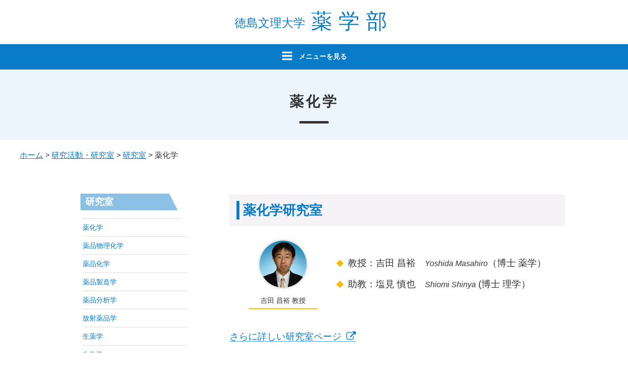

--- FILE ---
content_type: text/css
request_url: https://p.bunri-u.ac.jp/wp-content/themes/twentyseventeen-child/style.css?ver=5.8.12
body_size: 22529
content:
/*
Theme Name: Twenty Seventeen Child
Template:  twentyseventeen
Theme URI: https://wordpress.org/themes/twenty-seventeen-child/
Author: the WordPress team
Author URI: https://wordpress.org/
Description: Twenty Seventeen Child Theme
Version: 1.0
License: GNU General Public License v2 or later
License URI: http://www.gnu.org/licenses/gpl-2.0.html
Text Domain: twentyseventeen
Tags: one-column, two-columns, right-sidebar, flexible-header, accessibility-ready, custom-colors, custom-header, custom-menu, custom-logo, editor-style, featured-images, footer-widgets, post-formats, rtl-language-support, sticky-post, theme-options, threaded-comments, translation-ready
Text Domain: twenty-seventeen-child
This theme, like WordPress, is licensed under the GPL.
Use it to make something cool, have fun, and share what you've learned with others.
*/

/*--------------------------------------------------------------
>>> TABLE OF CONTENTS:
----------------------------------------------------------------
1.0 Normalize
2.0 Accessibility
3.0 Alignments
4.0 Clearings
5.0 Typography
6.0 Forms
7.0 Formatting
8.0 Lists
9.0 Tables
10.0 Links
11.0 Featured Image Hover
12.0 Navigation
13.0 Layout
   13.1 Header
   13.2 Front Page
   13.3 Regular Content
   13.4 Posts
   13.5 Pages
   13.6 Footer
14.0 Comments
15.0 Widgets
16.0 Media
   16.1 Galleries
17.0 Customizer
18.0 SVGs Fallbacks
19.0 Media Queries
20.0 Print
--------------------------------------------------------------*/

/*--------------------------------------------------------------
1.0 Normalize
Styles based on Normalize v5.0.0 @link https://github.com/necolas/normalize.css
--------------------------------------------------------------*/
@font-face {
   font-family:FontAwesome;
   src: url('http://p.bunri-u.ac.jp/font/fontawesome-webfont.woff')format("woff"),
url('http://p.bunri-u.ac.jp/font/fontawesome-webfont.ttf') format("truetype"),
url('http://p.bunri-u.ac.jp/font/fontawesome-webfont.svg') format("svg"),
url('http://p.bunri-u.ac.jp/font/fontawesome-webfont.eot?') format("eot");
}
.FontAwesome{font-family: 'FontAwesome';}

html {
	font-family: sans-serif;
	line-height: 1.15;
	-ms-text-size-adjust: 100%;
	-webkit-text-size-adjust: 100%;
}

body {
	margin: 0;
}

article,
aside,
footer,
header,
nav,
section {
	display: block;
}

h1 {
	font-size: 2em;
	margin: 0.67em 0;
}

figcaption,
figure,
main {
	display: block;
}

figure {
	margin: 1em 0;
}

hr {
	-webkit-box-sizing: content-box;
	-moz-box-sizing: content-box;
	box-sizing: content-box;
	height: 0;
	overflow: visible;
}

pre {
	font-family: monospace, monospace;
	font-size: 1em;
}

a {
	background-color: transparent;
	-webkit-text-decoration-skip: objects;
}

a:active,
a:hover {
	outline-width: 0;
}

abbr[title] {
	border-bottom: 1px #767676 dotted;
	text-decoration: none;
}

b,
strong {
	font-weight: inherit;
}

b,
strong {
	font-weight: 700;
}

code,
kbd,
samp {
	font-family: monospace, monospace;
	font-size: 1em;
}

dfn {
	font-style: italic;
}

mark {
	background-color: #eee;
	color: #222;
}

small {
	font-size: 80%;
}

sub,
sup {
	font-size: 75%;
	line-height: 0;
	position: relative;
	vertical-align: baseline;
}

sub {
	bottom: -0.25em;
}

sup {
	top: -0.5em;
}

audio,
video {
	display: inline-block;
}

audio:not([controls]) {
	display: none;
	height: 0;
}

img {
	border-style: none;
}

svg:not(:root) {
	overflow: hidden;
}

button,
input,
optgroup,
select,
textarea {
	font-family: sans-serif;
	font-size: 100%;
	line-height: 1.15;
	margin: 0;
}

button,
input {
	overflow: visible;
}

button,
select {
	text-transform: none;
}

button,
html [type="button"],
[type="reset"],
[type="submit"] {
	-webkit-appearance: button;
}

button::-moz-focus-inner,
[type="button"]::-moz-focus-inner,
[type="reset"]::-moz-focus-inner,
[type="submit"]::-moz-focus-inner {
	border-style: none;
	padding: 0;
}

button:-moz-focusring,
[type="button"]:-moz-focusring,
[type="reset"]:-moz-focusring,
[type="submit"]:-moz-focusring {
	outline: 1px dotted ButtonText;
}

fieldset {
	border: 1px solid #bbb;
	margin: 0 2px;
	padding: 0.35em 0.625em 0.75em;
}

legend {
	-webkit-box-sizing: border-box;
	-moz-box-sizing: border-box;
	box-sizing: border-box;
	color: inherit;
	display: table;
	max-width: 100%;
	padding: 0;
	white-space: normal;
}

progress {
	display: inline-block;
	vertical-align: baseline;
}

textarea {
	overflow: auto;
}

[type="checkbox"],
[type="radio"] {
	-webkit-box-sizing: border-box;
	-moz-box-sizing: border-box;
	box-sizing: border-box;
	padding: 0;
}

[type="number"]::-webkit-inner-spin-button,
[type="number"]::-webkit-outer-spin-button {
	height: auto;
}

[type="search"] {
	-webkit-appearance: textfield;
	outline-offset: -2px;
}

[type="search"]::-webkit-search-cancel-button,
[type="search"]::-webkit-search-decoration {
	-webkit-appearance: none;
}

::-webkit-file-upload-button {
	-webkit-appearance: button;
	font: inherit;
}

details,
menu {
	display: block;
}

summary {
	display: list-item;
}

canvas {
	display: inline-block;
}

template {
	display: none;
}

[hidden] {
	display: none;
}

/*--------------------------------------------------------------
2.0 Accessibility
--------------------------------------------------------------*/

/* Text meant only for screen readers. */

.screen-reader-text {
	clip: rect(1px, 1px, 1px, 1px);
	height: 1px;
	overflow: hidden;
	position: absolute !important;
	width: 1px;
	word-wrap: normal !important; /* Many screen reader and browser combinations announce broken words as they would appear visually. */
}

.screen-reader-text:focus {
	background-color: #f1f1f1;
	-webkit-border-radius: 3px;
	border-radius: 3px;
	-webkit-box-shadow: 0 0 2px 2px rgba(0, 0, 0, 0.6);
	box-shadow: 0 0 2px 2px rgba(0, 0, 0, 0.6);
	clip: auto !important;
	color: #21759b;
	display: block;
	font-size: 14px;
	font-size: 0.875rem;
	font-weight: 700;
	height: auto;
	left: 5px;
	line-height: normal;
	padding: 15px 23px 14px;
	text-decoration: none;
	top: 5px;
	width: auto;
	z-index: 100000; /* Above WP toolbar. */
}

/*--------------------------------------------------------------
3.0 Alignments
--------------------------------------------------------------*/

.alignleft {
	display: inline;
	float: left;
	margin-right: 1.5em;
}

.alignright {
	display: inline;
	float: right;
	margin-left: 1.5em;
}

.aligncenter {
	clear: both;
	display: block;
	margin-left: auto;
	margin-right: auto;
}

/*--------------------------------------------------------------
4.0 Clearings
--------------------------------------------------------------*/

.clear:before,
.clear:after,
.entry-content:before,
.entry-content:after,
.entry-footer:before,
.entry-footer:after,
.comment-content:before,
.comment-content:after,
.site-header:before,
.site-header:after,
.site-content:before,
.site-content:after,
.site-footer:before,
.site-footer:after,
.nav-links:before,
.nav-links:after,
.pagination:before,
.pagination:after,
.comment-author:before,
.comment-author:after,
.widget-area:before,
.widget-area:after,
.widget:before,
.widget:after,
.comment-meta:before,
.comment-meta:after {
	content: "";
	display: table;
	table-layout: fixed;
}

.clear:after,
.entry-content:after,
.entry-footer:after,
.comment-content:after,
.site-header:after,
.site-content:after,
.site-footer:after,
.nav-links:after,
.pagination:after,
.comment-author:after,
.widget-area:after,
.widget:after,
.comment-meta:after {
	clear: both;
}

/*--------------------------------------------------------------
5.0 Typography
--------------------------------------------------------------*/

body,
button,
input,
select,
textarea {
	color: #333;
	font-family: "Libre Franklin", "Helvetica Neue", helvetica, arial, sans-serif;
	font-size: 15px;
	font-size: 0.9375rem;
	font-weight: 400;
	line-height: 1.66;
}

h1,
h2,
h3,
h4,
h5,
h6 {
	clear: both;
	line-height: 1.4;
	/*margin: 0 0 0.75em;
	padding: 1.5em 0 0;*/
}

h1:first-child,
h2:first-child,
/*h3:first-child,*/
h4:first-child,
h5:first-child,
h6:first-child {
	/*padding-top: 0;*/
}

h1 {
	font-size: 24px;
	font-size: 1.5rem;
	font-weight: 300;
}

h2 {
	color: #666;
	font-size: 20px;
	font-size: 1.25rem;
	font-weight: 300;
}

h3:not(.postTitle) {
	/*color: #333;*/
	/*font-size: 18px;
	font-size: 1.125rem;*/
	font-weight: 300;
        /*padding: 0.5em 0.5em;*/
	position: relative;
	padding: 0.5em 0.5em 0.5em 1em;
        color: #0a7bc6;
        background: #f5f3f5;
        margin-top: 3em;
}
/*h3:not(.postTitle):before {
   content: "";
   border-left: solid 5px #46a2e0;
   padding-left: 0.5em;
}*/
h3:not(.postTitle):after {
	position: absolute;
	top: .5em;
	left: .5em;
	content: '';
	width: 6px;
	height: -webkit-calc(100% - 1em);
	height: calc(100% - 1em);
	background-color: #0a7bc6;
}
body.category h3.entry-content-title:after,
body.category h3.entry-content-title:after {
    background-color: transparent;
}
h4:not(.exam-txt) {
	color: #0a7bc6;
	font-size: 16px;
	font-size: 1.5rem;
	font-weight: 800;
        margin-top: 2em;
        position: relative;
        border-bottom: solid 3px #ffba08;
        padding-bottom: 0.2em;
}
h4:not(.exam-txt):after {
        position: absolute;
        content: " ";
        display: block;
        border-bottom: solid 3px #0a7bc6;
        bottom: -3px;
        width: 18%;
}
body.page-template-page-list h4 {
   /*margin-top: 0;*/
}
h3:first-child,
h4:first-child  {
   /*margin-top: 0;*/
}
h3:not(.postTitle):first-child {
    margin-top: 0;
}
/*h4:before {
   content: "";
   position: absolute;
   border-bottom: 1px solid;
   width: 100px;
   bottom: 0;
}*/
h5 {
	color: #0a7bc6;
	font-size: 13px;
	font-size: 0.8125rem;
	font-weight: 800;
	text-transform: uppercase;
        position: relative;
        padding: 0.5em 0 0.5em 0.5em;
        background-color: #e9f4fb;
        border-bottom: 3px solid #b5dcf9;
        margin-top: 2em;
}
h5:before {
    content: "◆";
    color: #0a7bc6;
    margin-right: 0.3em;
}

h6 {
	color: #333;
	font-size: 15px;
	font-size: 0.9375rem;
	font-weight: 800;
        border-left: 3px solid #0a7bc6;
        padding-left: 0.5em;
        margin-bottom: 1em;
        /*padding-top: 0;
        margin-top: 0.5em;
        margin-left: 1em;*/
}
body.page-id-19 h5,
body.page-id-24 h5 {
    margin: 0;
}
body.page-id-19 h6,
body.page-id-24 h6 {
    padding: 0.3em 0 0.3em 0.5em;
    margin: 1.5em 0 0.5em 0.5em;
    border-bottom: 1px solid #0a7bc6;
}
p {
	margin: 0 0 1.5em;
	padding: 0;
}

dfn,
cite,
em,
i {
	font-style: italic;
}

blockquote {
	color: #666;
	font-size: 18px;
	font-size: 1.125rem;
	font-style: italic;
	line-height: 1.7;
	margin: 0;
	overflow: hidden;
	padding: 0;
}

blockquote cite {
	display: block;
	font-style: normal;
	font-weight: 600;
	margin-top: 0.5em;
}

address {
	margin: 0 0 1.5em;
}

pre {
	background: #eee;
	font-family: "Courier 10 Pitch", Courier, monospace;
	font-size: 15px;
	font-size: 0.9375rem;
	line-height: 1.6;
	margin-bottom: 1.6em;
	max-width: 100%;
	overflow: auto;
	padding: 1.6em;
}

code,
kbd,
tt,
var {
	font-family: Monaco, Consolas, "Andale Mono", "DejaVu Sans Mono", monospace;
	font-size: 15px;
	font-size: 0.9375rem;
}

abbr,
acronym {
	border-bottom: 1px dotted #666;
	cursor: help;
}

mark,
ins {
	background: #eee;
	text-decoration: none;
}

big {
	font-size: 125%;
}

blockquote {
	quotes: "" "";
}

q {
	quotes: "“" "”" "‘" "’";
}

blockquote:before,
blockquote:after {
	content: "";
}

:focus {
	outline: none;
}

/* Typography for Arabic Font */

html[lang="ar"] body,
html[lang="ar"] button,
html[lang="ar"] input,
html[lang="ar"] select,
html[lang="ar"] textarea,
html[lang="ary"] body,
html[lang="ary"] button,
html[lang="ary"] input,
html[lang="ary"] select,
html[lang="ary"] textarea,
html[lang="azb"] body,
html[lang="azb"] button,
html[lang="azb"] input,
html[lang="azb"] select,
html[lang="azb"] textarea,
html[lang="fa-IR"] body,
html[lang="fa-IR"] button,
html[lang="fa-IR"] input,
html[lang="fa-IR"] select,
html[lang="fa-IR"] textarea,
html[lang="haz"] body,
html[lang="haz"] button,
html[lang="haz"] input,
html[lang="haz"] select,
html[lang="haz"] textarea,
html[lang="ps"] body,
html[lang="ps"] button,
html[lang="ps"] input,
html[lang="ps"] select,
html[lang="ps"] textarea,
html[lang="ur"] body,
html[lang="ur"] button,
html[lang="ur"] input,
html[lang="ur"] select,
html[lang="ur"] textarea {
	font-family: Tahoma, Arial, sans-serif;
}

html[lang="ar"] h1,
html[lang="ar"] h2,
html[lang="ar"] h3,
html[lang="ar"] h4,
html[lang="ar"] h5,
html[lang="ar"] h6,
html[lang="ary"] h1,
html[lang="ary"] h2,
html[lang="ary"] h3,
html[lang="ary"] h4,
html[lang="ary"] h5,
html[lang="ary"] h6,
html[lang="azb"] h1,
html[lang="azb"] h2,
html[lang="azb"] h3,
html[lang="azb"] h4,
html[lang="azb"] h5,
html[lang="azb"] h6,
html[lang="fa-IR"] h1,
html[lang="fa-IR"] h2,
html[lang="fa-IR"] h3,
html[lang="fa-IR"] h4,
html[lang="fa-IR"] h5,
html[lang="fa-IR"] h6,
html[lang="haz"] h1,
html[lang="haz"] h2,
html[lang="haz"] h3,
html[lang="haz"] h4,
html[lang="haz"] h5,
html[lang="haz"] h6,
html[lang="ps"] h1,
html[lang="ps"] h2,
html[lang="ps"] h3,
html[lang="ps"] h4,
html[lang="ps"] h5,
html[lang="ps"] h6,
html[lang="ur"] h1,
html[lang="ur"] h2,
html[lang="ur"] h3,
html[lang="ur"] h4,
html[lang="ur"] h5,
html[lang="ur"] h6 {
	font-weight: 700;
}

/* Typography for Chinese Font */

html[lang^="zh-"] body,
html[lang^="zh-"] button,
html[lang^="zh-"] input,
html[lang^="zh-"] select,
html[lang^="zh-"] textarea {
	font-family: "PingFang TC", "Helvetica Neue", Helvetica, STHeitiTC-Light, Arial, sans-serif;
}

html[lang^="zh-"] h1,
html[lang^="zh-"] h2,
html[lang^="zh-"] h3,
html[lang^="zh-"] h4,
html[lang^="zh-"] h5,
html[lang^="zh-"] h6 {
	font-weight: 700;
}

/* Typography for Cyrillic Font */

html[lang="bg-BG"] body,
html[lang="bg-BG"] button,
html[lang="bg-BG"] input,
html[lang="bg-BG"] select,
html[lang="bg-BG"] textarea,
html[lang="ru-RU"] body,
html[lang="ru-RU"] button,
html[lang="ru-RU"] input,
html[lang="ru-RU"] select,
html[lang="ru-RU"] textarea,
html[lang="uk"] body,
html[lang="uk"] button,
html[lang="uk"] input,
html[lang="uk"] select,
html[lang="uk"] textarea {
	font-family: "Helvetica Neue", Helvetica, "Segoe UI", Arial, sans-serif;
}

html[lang="bg-BG"] h1,
html[lang="bg-BG"] h2,
html[lang="bg-BG"] h3,
html[lang="bg-BG"] h4,
html[lang="bg-BG"] h5,
html[lang="bg-BG"] h6,
html[lang="ru-RU"] h1,
html[lang="ru-RU"] h2,
html[lang="ru-RU"] h3,
html[lang="ru-RU"] h4,
html[lang="ru-RU"] h5,
html[lang="ru-RU"] h6,
html[lang="uk"] h1,
html[lang="uk"] h2,
html[lang="uk"] h3,
html[lang="uk"] h4,
html[lang="uk"] h5,
html[lang="uk"] h6 {
	font-weight: 700;
	line-height: 1.2;
}

/* Typography for Devanagari Font */

html[lang="bn-BD"] body,
html[lang="bn-BD"] button,
html[lang="bn-BD"] input,
html[lang="bn-BD"] select,
html[lang="bn-BD"] textarea,
html[lang="hi-IN"] body,
html[lang="hi-IN"] button,
html[lang="hi-IN"] input,
html[lang="hi-IN"] select,
html[lang="hi-IN"] textarea,
html[lang="mr-IN"] body,
html[lang="mr-IN"] button,
html[lang="mr-IN"] input,
html[lang="mr-IN"] select,
html[lang="mr-IN"] textarea {
	font-family: Arial, sans-serif;
}

html[lang="bn-BD"] h1,
html[lang="bn-BD"] h2,
html[lang="bn-BD"] h3,
html[lang="bn-BD"] h4,
html[lang="bn-BD"] h5,
html[lang="bn-BD"] h6,
html[lang="hi-IN"] h1,
html[lang="hi-IN"] h2,
html[lang="hi-IN"] h3,
html[lang="hi-IN"] h4,
html[lang="hi-IN"] h5,
html[lang="hi-IN"] h6,
html[lang="mr-IN"] h1,
html[lang="mr-IN"] h2,
html[lang="mr-IN"] h3,
html[lang="mr-IN"] h4,
html[lang="mr-IN"] h5,
html[lang="mr-IN"] h6 {
	font-weight: 700;
}

/* Typography for Greek Font */

html[lang="el"] body,
html[lang="el"] button,
html[lang="el"] input,
html[lang="el"] select,
html[lang="el"] textarea {
	font-family: "Helvetica Neue", Helvetica, Arial, sans-serif;
}

html[lang="el"] h1,
html[lang="el"] h2,
html[lang="el"] h3,
html[lang="el"] h4,
html[lang="el"] h5,
html[lang="el"] h6 {
	font-weight: 700;
	line-height: 1.3;
}

/* Typography for Gujarati Font */

html[lang="gu-IN"] body,
html[lang="gu-IN"] button,
html[lang="gu-IN"] input,
html[lang="gu-IN"] select,
html[lang="gu-IN"] textarea {
	font-family: Arial, sans-serif;
}

html[lang="gu-IN"] h1,
html[lang="gu-IN"] h2,
html[lang="gu-IN"] h3,
html[lang="gu-IN"] h4,
html[lang="gu-IN"] h5,
html[lang="gu-IN"] h6 {
	font-weight: 700;
}

/* Typography for Hebrew Font */

html[lang="he-IL"] body,
html[lang="he-IL"] button,
html[lang="he-IL"] input,
html[lang="he-IL"] select,
html[lang="he-IL"] textarea {
	font-family: "Arial Hebrew", Arial, sans-serif;
}

html[lang="he-IL"] h1,
html[lang="he-IL"] h2,
html[lang="he-IL"] h3,
html[lang="he-IL"] h4,
html[lang="he-IL"] h5,
html[lang="he-IL"] h6 {
	font-weight: 700;
}

/* Typography for Japanese Font */

html[lang="ja"] body,
html[lang="ja"] button,
html[lang="ja"] input,
html[lang="ja"] select,
html[lang="ja"] textarea {
	font-family: "Hiragino Kaku Gothic Pro", Meiryo, sans-serif;
}

html[lang="ja"] h1,
html[lang="ja"] h2,
html[lang="ja"] h3,
html[lang="ja"] h4,
html[lang="ja"] h5,
html[lang="ja"] h6 {
	font-weight: 700;
}

/* Typography for Korean font */

html[lang="ko-KR"] body,
html[lang="ko-KR"] button,
html[lang="ko-KR"] input,
html[lang="ko-KR"] select,
html[lang="ko-KR"] textarea {
	font-family: "Apple SD Gothic Neo", "Malgun Gothic", "Nanum Gothic", Dotum, sans-serif;
}

html[lang="ko-KR"] h1,
html[lang="ko-KR"] h2,
html[lang="ko-KR"] h3,
html[lang="ko-KR"] h4,
html[lang="ko-KR"] h5,
html[lang="ko-KR"] h6 {
	font-weight: 600;
}

/* Typography for Thai Font */

html[lang="th"] h1,
html[lang="th"] h2,
html[lang="th"] h3,
html[lang="th"] h4,
html[lang="th"] h5,
html[lang="th"] h6 {
	line-height: 1.65;
	font-family: "Sukhumvit Set", "Helvetica Neue", Helvetica, Arial, sans-serif;
}

html[lang="th"] body,
html[lang="th"] button,
html[lang="th"] input,
html[lang="th"] select,
html[lang="th"] textarea {
	line-height: 1.8;
	font-family: "Sukhumvit Set", "Helvetica Neue", Helvetica, Arial, sans-serif;
}

/* Remove letter-spacing for all non-latin alphabets */

html[lang="ar"] *,
html[lang="ary"] *,
html[lang="azb"] *,
html[lang="haz"] *,
html[lang="ps"] *,
html[lang^="zh-"] *,
html[lang="bg-BG"] *,
html[lang="ru-RU"] *,
html[lang="uk"] *,
html[lang="bn-BD"] *,
html[lang="hi-IN"] *,
html[lang="mr-IN"] *,
html[lang="el"] *,
html[lang="gu-IN"] *,
html[lang="he-IL"] *,
html[lang="ja"] *,
html[lang="ko-KR"] *,
html[lang="th"] * {
	/*letter-spacing: 0 !important;*/
}

/*--------------------------------------------------------------
6.0 Forms
--------------------------------------------------------------*/

label {
	color: #333;
	display: block;
	font-weight: 800;
	margin-bottom: 0.5em;
}

fieldset {
	margin-bottom: 1em;
}

input[type="text"],
input[type="email"],
input[type="url"],
input[type="password"],
input[type="search"],
input[type="number"],
input[type="tel"],
input[type="range"],
input[type="date"],
input[type="month"],
input[type="week"],
input[type="time"],
input[type="datetime"],
input[type="datetime-local"],
input[type="color"],
textarea {
	color: #666;
	background: #fff;
	background-image: -webkit-linear-gradient(rgba(255, 255, 255, 0), rgba(255, 255, 255, 0));
	border: 1px solid #bbb;
	-webkit-border-radius: 3px;
	border-radius: 3px;
	display: block;
	padding: 0.7em;
	width: 100%;
}

input[type="text"]:focus,
input[type="email"]:focus,
input[type="url"]:focus,
input[type="password"]:focus,
input[type="search"]:focus,
input[type="number"]:focus,
input[type="tel"]:focus,
input[type="range"]:focus,
input[type="date"]:focus,
input[type="month"]:focus,
input[type="week"]:focus,
input[type="time"]:focus,
input[type="datetime"]:focus,
input[type="datetime-local"]:focus,
input[type="color"]:focus,
textarea:focus {
	color: #222;
	border-color: #333;
}

select {
	border: 1px solid #bbb;
	-webkit-border-radius: 3px;
	border-radius: 3px;
	height: 3em;
	max-width: 100%;
}

input[type="radio"],
input[type="checkbox"] {
	margin-right: 0.5em;
}

input[type="radio"] + label,
input[type="checkbox"] + label {
	font-weight: 400;
}

button,
input[type="button"],
input[type="submit"] {
	background-color: #222;
	border: 0;
	-webkit-border-radius: 2px;
	border-radius: 2px;
	-webkit-box-shadow: none;
	box-shadow: none;
	color: #fff;
	cursor: pointer;
	display: inline-block;
	font-size: 14px;
	font-size: 0.875rem;
	font-weight: 800;
	line-height: 1;
	padding: 1em 2em;
	text-shadow: none;
	-webkit-transition: background 0.2s;
	transition: background 0.2s;
}

input + button,
input + input[type="button"],
input + input[type="submit"] {
	padding: 0.75em 2em;
}

button.secondary,
input[type="reset"],
input[type="button"].secondary,
input[type="reset"].secondary,
input[type="submit"].secondary {
	background-color: #ddd;
	color: #222;
}

button:hover,
button:focus,
input[type="button"]:hover,
input[type="button"]:focus,
input[type="submit"]:hover,
input[type="submit"]:focus {
	background: #767676;
}

button.secondary:hover,
button.secondary:focus,
input[type="reset"]:hover,
input[type="reset"]:focus,
input[type="button"].secondary:hover,
input[type="button"].secondary:focus,
input[type="reset"].secondary:hover,
input[type="reset"].secondary:focus,
input[type="submit"].secondary:hover,
input[type="submit"].secondary:focus {
	background: #bbb;
}

/* Placeholder text color -- selectors need to be separate to work. */
::-webkit-input-placeholder {
	color: #333;
	font-family: "Libre Franklin", "Helvetica Neue", helvetica, arial, sans-serif;
}

:-moz-placeholder {
	color: #333;
	font-family: "Libre Franklin", "Helvetica Neue", helvetica, arial, sans-serif;
}

::-moz-placeholder {
	color: #333;
	font-family: "Libre Franklin", "Helvetica Neue", helvetica, arial, sans-serif;
	opacity: 1;
	/* Since FF19 lowers the opacity of the placeholder by default */
}

:-ms-input-placeholder {
	color: #333;
	font-family: "Libre Franklin", "Helvetica Neue", helvetica, arial, sans-serif;
}

/*--------------------------------------------------------------
7.0 Formatting
--------------------------------------------------------------*/

hr {
	background-color: #bbb;
	border: 0;
	height: 1px;
	margin-bottom: 1.5em;
}

/*--------------------------------------------------------------
8.0 Lists
--------------------------------------------------------------*/

ul,
ol {
	margin: 0 0 1.5em;
	/*padding: 0;*/
}

ul {
	list-style: disc;
}

ol {
	list-style: decimal;
}

li > ul,
li > ol {
	margin-bottom: 0;
	/*margin-left: 1.5em;*/
        padding-left: 1.5em;
} 

dt {
	font-weight: 700;
}

dd {
	margin: 0 1.5em 1.5em;
}

/*--------------------------------------------------------------
9.0 Tables
--------------------------------------------------------------*/

table {
	border-collapse: collapse;
	margin: 0 0 1.5em;
	width: 100%;
}

thead th {
	border-bottom: 2px solid #bbb;
	padding-bottom: 0.5em;
}

th {
	padding: 0.4em;
	text-align: left;
}

tr {
	border-bottom: 1px solid #eee;
}

td {
	padding: 0.4em;
}

th:first-child,
td:first-child {
	padding-left: 0;
}

th:last-child,
td:last-child {
	padding-right: 0;
}

/*--------------------------------------------------------------
10.0 Links
--------------------------------------------------------------*/

a {
	color: #0a7bc6;
	text-decoration: none;
}

a:focus {
	outline: thin dotted;
}

a:hover,
a:active {
	color: #3274a0;
	outline: 0;
}

/* Hover effects */

.entry-content a,
.entry-summary a,
/*.widget a,*/
.site-footer .widget-area a,
.posts-navigation a,
.widget_authors a strong {
	/*-webkit-box-shadow: inset 0 -1px 0 rgba(15, 15, 15, 1);
	box-shadow: inset 0 -1px 0 rgba(15, 15, 15, 1);*/
	-webkit-box-shadow: inset 0 -1px 0 rgba(70, 162, 224, 1);
	box-shadow: inset 0 -1px 0 rgba(70, 162, 244, 1);
	-webkit-transition: color 80ms ease-in, -webkit-box-shadow 130ms ease-in-out;
	transition: color 80ms ease-in, -webkit-box-shadow 130ms ease-in-out;
	transition: color 80ms ease-in, box-shadow 130ms ease-in-out;
	transition: color 80ms ease-in, box-shadow 130ms ease-in-out, -webkit-box-shadow 130ms ease-in-out;
}

.entry-title a,
.entry-meta a,
.page-links a,
.page-links a .page-number,
.entry-footer a,
.entry-footer .cat-links a,
.entry-footer .tags-links a,
.edit-link a,
.post-navigation a,
.logged-in-as a,
.comment-navigation a,
.comment-metadata a,
.comment-metadata a.comment-edit-link,
.comment-reply-link,
a .nav-title,
.pagination a,
.comments-pagination a,
.site-info a,
.widget .widget-title a,
.widget ul li a,
.site-footer .widget-area ul li a,
.site-footer .widget-area ul li a {
	-webkit-box-shadow: inset 0 -1px 0 rgba(255, 255, 255, 1);
	box-shadow: inset 0 -1px 0 rgba(255, 255, 255, 1);
	text-decoration: none;
	-webkit-transition: color 80ms ease-in, -webkit-box-shadow 130ms ease-in-out;
	transition: color 80ms ease-in, -webkit-box-shadow 130ms ease-in-out;
	transition: color 80ms ease-in, box-shadow 130ms ease-in-out;
	transition: color 80ms ease-in, box-shadow 130ms ease-in-out, -webkit-box-shadow 130ms ease-in-out;
}

.entry-content a:focus,
.entry-content a:hover,
.entry-summary a:focus,
.entry-summary a:hover,
/*.widget a:focus,
.widget a:hover,*/
.site-footer .widget-area a:focus,
.site-footer .widget-area a:hover,
.posts-navigation a:focus,
.posts-navigation a:hover,
.comment-metadata a:focus,
.comment-metadata a:hover,
.comment-metadata a.comment-edit-link:focus,
.comment-metadata a.comment-edit-link:hover,
.comment-reply-link:focus,
.comment-reply-link:hover,
.widget_authors a:focus strong,
.widget_authors a:hover strong,
.entry-title a:focus,
.entry-title a:hover,
.entry-meta a:focus,
.entry-meta a:hover,
.page-links a:focus .page-number,
.page-links a:hover .page-number,
.entry-footer a:focus,
.entry-footer a:hover,
.entry-footer .cat-links a:focus,
.entry-footer .cat-links a:hover,
.entry-footer .tags-links a:focus,
.entry-footer .tags-links a:hover,
.post-navigation a:focus,
.post-navigation a:hover,
.pagination a:not(.prev):not(.next):focus,
.pagination a:not(.prev):not(.next):hover,
.comments-pagination a:not(.prev):not(.next):focus,
.comments-pagination a:not(.prev):not(.next):hover,
.logged-in-as a:focus,
.logged-in-as a:hover,
a:focus .nav-title,
a:hover .nav-title,
.edit-link a:focus,
.edit-link a:hover,
.site-info a:focus,
.site-info a:hover,
.widget .widget-title a:focus,
.widget .widget-title a:hover,
.widget ul li a:focus,
.widget ul li a:hover {
	color: #0a7bc6;
	-webkit-box-shadow: inset 0 0 0 rgba(70, 162, 224, 0), 0 3px 0 rgba(70, 162, 224, 1);
	box-shadow: inset 0 0 0 rgba(70, 162, 224, 0), 0 3px 0 rgba(70, 162, 224, 1);
}

/* Fixes linked images */
.entry-content a img,
.widget a img {
	-webkit-box-shadow: 0 0 0 8px #fff;
	box-shadow: 0 0 0 8px #fff;
}

.post-navigation a:focus .icon,
.post-navigation a:hover .icon {
	color: #222;
}

/*--------------------------------------------------------------
11.0 Featured Image Hover
--------------------------------------------------------------*/

.post-thumbnail {
	margin-bottom: 1em;
}

.post-thumbnail a img {
	-webkit-backface-visibility: hidden;
	-webkit-transition: opacity 0.2s;
	transition: opacity 0.2s;
}

.post-thumbnail a:hover img,
.post-thumbnail a:focus img {
	opacity: 0.7;
}

/*--------------------------------------------------------------
12.0 Navigation
--------------------------------------------------------------*/

.navigation-top {
	background: #0a7bc6;
	/*border-bottom: 1px solid #eee;
	border-top: 1px solid #eee;*/
	font-size: 16px;
	font-size: 1.15rem;
	position: relative;
}

.navigation-top .wrap {
	max-width: 1000px;
	padding: 0;
}

.navigation-top a {
	color: #222;
	font-weight: 600;
	-webkit-transition: color 0.2s;
	transition: color 0.2s;
}

.navigation-top .current-menu-item > a,
.navigation-top .current_page_item > a {
	color: #767676;
}

.main-navigation {
	clear: both;
	display: block;
}

.main-navigation ul {
	background: #fff;
	list-style: none;
	margin: 0;
	padding: 0 1.5em;
	text-align: left;
}

/* Hide the menu on small screens when JavaScript is available.
 * It only works with JavaScript.
 */

.js .main-navigation ul,
.main-navigation .menu-item-has-children > a > .icon,
.main-navigation .page_item_has_children > a > .icon,
.main-navigation ul a > .icon {
	display: none;
}

.main-navigation > div > ul {
	border-top: 1px solid #eee;
	padding: 0.75em 1.695em;
}

.js .main-navigation.toggled-on > div > ul {
	display: block;
        /*height: 600px;
        overflow-y: scroll;*/
}

.main-navigation ul ul {
	padding: 0 0 0 1.5em;
}

.main-navigation ul ul.toggled-on {
	display: block;
}

.main-navigation ul ul a {
	letter-spacing: 0;
	padding: 0.4em 0;
	position: relative;
	text-transform: none;
}

.main-navigation li {
	border-bottom: 1px solid #eee;
	position: relative;
}

.main-navigation li li,
.main-navigation li:last-child {
	border: 0;
}

.main-navigation a {
	display: block;
	padding: 0.5em 0;
	text-decoration: none;
}

.main-navigation a:hover {
	color: #767676;
}

/* Menu toggle */

.menu-toggle {
	background-color: transparent;
	border: 0;
	-webkit-box-shadow: none;
	box-shadow: none;
	color: #222;
	display: none;
	font-size: 14px;
	font-size: 0.875rem;
	font-weight: 800;
	line-height: 1.5;
	margin: 1px auto 2px;
	padding: 1em;
	text-shadow: none;
}
.toggled-on .menu-global-container {

}

.toggled-on .menu-item a {
    font-size: 1rem;
    /*padding: 0.3em 0;*/
}
/* Display the menu toggle when JavaScript is available. */

.js .menu-toggle {
	display: block;
    color: #fff;
}

.main-navigation.toggled-on ul.nav-menu {
	display: block;
}

.menu-toggle:hover,
.menu-toggle:focus {
	background-color: transparent;
	-webkit-box-shadow: none;
	box-shadow: none;
}

.menu-toggle:focus {
	outline: thin solid;
}

.menu-toggle .icon {
	margin-right: 0.5em;
	top: -2px;
        font-size: 1.5rem;
}

.toggled-on .menu-toggle .icon-bars,
.menu-toggle .icon-close {
	display: none;
}

.toggled-on .menu-toggle .icon-close {
	display: inline-block;
}

/* Dropdown Toggle */

.dropdown-toggle {
	background-color: transparent;
	border: 0;
	-webkit-box-shadow: none;
	box-shadow: none;
	color: #222;
	display: block;
	font-size: 16px;
	right: -0.5em;
	line-height: 1.5;
	margin: 0 auto;
	padding: 0.5em;
	position: absolute;
	text-shadow: none;
	top: 0;
}

.dropdown-toggle:hover,
.dropdown-toggle:focus {
	background: transparent;
}

.dropdown-toggle:focus {
	outline: thin dotted;
}

.dropdown-toggle.toggled-on .icon {
	-ms-transform: rotate(-180deg); /* IE 9 */
	-webkit-transform: rotate(-180deg); /* Chrome, Safari, Opera */
	transform: rotate(-180deg);
}

/* Scroll down arrow */

.site-header .menu-scroll-down {
	display: none;
}
#menu-item-2882 a:after,
#menu-item-5903 a:after {
   font-family: 'FontAwesome';
   content: "\f08e";
}
/*--------------------------------------------------------------
13.0 Layout
--------------------------------------------------------------*/

html {
	-webkit-box-sizing: border-box;
	-moz-box-sizing: border-box;
	box-sizing: border-box;
}

*,
*:before,
*:after {
	/* Inherit box-sizing to make it easier to change the property for components that leverage other behavior; see http://css-tricks.com/inheriting-box-sizing-probably-slightly-better-best-practice/ */
	-webkit-box-sizing: inherit;
	-moz-box-sizing: inherit;
	box-sizing: inherit;
}

body {
	background: #fff;
	/* Fallback for when there is no custom background color defined. */
}

#page {
	position: relative;
	word-wrap: break-word;
}

.wrap {
	margin-left: auto;
	margin-right: auto;
	/*max-width: 700px;
	padding-left: 2em;
	padding-right: 2em;*/
}

.wrap:after {
	clear: both;
	content: "";
	display: block;
}

/*--------------------------------------------------------------
13.1 Header
--------------------------------------------------------------*/

#masthead .wrap {
	position: relative;
}

.site-header {
	/*background-color: #0a7bc6;*/
    /*position: fixed;
    top: 0;*/
    width: 100%;
    /*z-index: 100;*/
}

.header-inner {
    max-width: 1366px;
    margin: 0 auto;
    padding: 0 1em 1em;
    display: -webkit-flex;
    display: -ms-flexbox;
    display: flex;
    -webkit-justify-content:space-between; 
    -ms-justify-content:space-between; 
    justify-content:space-between; 
}
h1.siteTitle {
    letter-spacing: 0.3em;
    font-weight: normal !important;
    font-size: 18px;
    font-size: 2.7rem;
    margin: 0.3em 0 0;
}
h1.siteTitle a {
    color: #0a7bc6;;
}
.sub-title {
    font-weight: normal;
    font-size: 14px;
    font-size: 1.5rem;
    margin-right: 0.5em;
    letter-spacing: 0;
    vertical-align: middle;
}
.sub-menu {
}
.sub-menu ul {
    margin: 0;
    padding-left: 0;
    display: flex;
    list-style: none;
    align-items: center;
}
.sub-menu ul li {
    font-size: 1.2rem;
    margin: 0 0.2em;
    box-sizing: border-box;
   /* -webkit-box-shadow: 0 5px 15px rgba(50,116,160,0.19), 0 3px 3px rgba(0,0,0,0.23);
    -moz-box-shadow: 0 5px 15px rgba(50,116,160,0.19), 0 3px 3px rgba(0,0,0,0.23);
         box-shadow: 0 5px 15px rgba(50,116,160,0.19), 0 3px 3px rgba(0,0,0,0.23);*/
}
.sub-menu ul li i {
    margin-right: 0.3em;
}
.sub-menu ul li a {
    padding: 0.5em;
    border-radius: 0 0 10px 10px;
    display: block;
}
.sub-menu ul li.access a,
.sub-menu ul li.contact a,
.sub-menu ul li.request a {
    color: #fff;
    -webkit-transition: 600ms;
            transition: 600ms;
    box-shadow: rgba(0, 0, 0, 0.16) 0px 1px 4px;
    -webkit-box-shadow: rgba(0, 0, 0, 0.16) 0px 1px 4px;
}
.sub-menu ul li.access a:hover,
.sub-menu ul li.contact a:hover,
.sub-menu ul li.request a:hover {
    background-color: #fff;
    border-right: 1px solid;
    border-left: 1px solid;
    border-bottom: 1px solid;
}
.sub-menu ul li.access a {
    background-color: #99c24d;
    border-right: 1px solid #99c24d;
    border-left: 1px solid #99c24d;
    border-bottom: 1px solid #99c24d;
}
.sub-menu ul li.access a:hover {
   color: #99c24d;
}
.sub-menu ul li.contact a {
    background-color: #e4572e;
    border-right: 1px solid #e4572e;
    border-left: 1px solid #e4572e;
    border-bottom: 1px solid #e4572e;
}
.sub-menu ul li.contact a:hover {
    color: #e4572e;
}
.sub-menu ul li.english:before {
    content: "\f0ac";
    color: #99c24d;
}
.sub-menu ul li.request a {
    background-color: #D80046;
    border-right: 1px solid #D80046;
    border-left: 1px solid #D80046;
    border-bottom: 1px solid #D80046;
}
.sub-menu ul li.request a:hover {
    color: #D80046;
}

.sub-menu ul li.everyone {
    background-color: transparent;
    color: #fff;
    box-shadow: none;
}
.sub-menu ul li.everyone a {
    font-size: 1.1rem;
}
.sub-menu ul li.everyone a:hover {
    text-decoration: underline;
    text-decoration-style: dotted;
    color: #3b79b0;
}
/* Site branding */

.site-branding {
	padding: 1em 0;
	position: relative;
	-webkit-transition: margin-bottom 0.2s;
	transition: margin-bottom 0.2s;
	z-index: 3;
}

.site-branding a {
	text-decoration: none;
	-webkit-transition: opacity 0.2s;
	transition: opacity 0.2s;
}

.site-branding a:hover,
.site-branding a:focus {
	opacity: 0.7;
}

.site-title {
	clear: none;
	font-size: 24px;
	font-size: 1.5rem;
	font-weight: 800;
	line-height: 1.25;
	letter-spacing: 0.08em;
	margin: 0;
	padding: 0;
	text-transform: uppercase;
}

.site-title,
.site-title a {
	color: #222;
	opacity: 1; /* Prevent opacity from changing during selective refreshes in the customize preview */
}

body.has-header-image .site-title,
body.has-header-video .site-title,
body.has-header-image .site-title a,
body.has-header-video .site-title a {
	color: #fff;
}

.site-description {
	color: #666;
	font-size: 13px;
	font-size: 0.8125rem;
	margin-bottom: 0;
}

body.has-header-image .site-description,
body.has-header-video .site-description {
	color: #fff;
	opacity: 0.8;
}

.custom-logo-link {
	display: inline-block;
	padding-right: 1em;
	vertical-align: middle;
	width: auto;
}

.custom-logo-link img {
	display: inline-block;
	max-height: 80px;
	width: auto;
}

body.home.title-tagline-hidden.has-header-image .custom-logo-link img,
body.home.title-tagline-hidden.has-header-video .custom-logo-link img {
	max-height: 200px;
	max-width: 100%;
}

.custom-logo-link a:hover,
.custom-logo-link a:focus {
	opacity: 0.9;
}

body:not(.title-tagline-hidden) .site-branding-text {
	display: inline-block;
	vertical-align: middle;
}

.custom-header {
	position: relative;
}

.has-header-image.twentyseventeen-front-page .custom-header,
.has-header-video.twentyseventeen-front-page .custom-header,
.has-header-image.home.blog .custom-header,
.has-header-video.home.blog .custom-header {
	display: table;
	height: 300px;
	height: 75vh;
	width: 100%;
}

.custom-header-media {
	bottom: 0;
	left: 0;
	overflow: hidden;
	position: absolute;
	right: 0;
	top: 0;
	width: 100%;
}

.custom-header-media:before {
	/* Permalink - use to edit and share this gradient: http://colorzilla.com/gradient-editor/#000000+0,000000+100&0+0,0.3+75 */
	background: -moz-linear-gradient(to top, rgba(0, 0, 0, 0) 0%, rgba(0, 0, 0, 0.3) 75%, rgba(0, 0, 0, 0.3) 100%); /* FF3.6-15 */
	background: -webkit-linear-gradient(to top, rgba(0, 0, 0, 0) 0%, rgba(0, 0, 0, 0.3) 75%, rgba(0, 0, 0, 0.3) 100%); /* Chrome10-25,Safari5.1-6 */
	background: linear-gradient(to bottom, rgba(0, 0, 0, 0) 0%, rgba(0, 0, 0, 0.3) 75%, rgba(0, 0, 0, 0.3) 100%); /* W3C, IE10+, FF16+, Chrome26+, Opera12+, Safari7+ */
	filter: progid:DXImageTransform.Microsoft.gradient(startColorstr="#00000000", endColorstr="#4d000000", GradientType=0); /* IE6-9 */
	bottom: 0;
	content: "";
	display: block;
	height: 100%;
	left: 0;
	position: absolute;
	right: 0;
	z-index: 2;
}

.has-header-image .custom-header-media img,
.has-header-video .custom-header-media video,
.has-header-video .custom-header-media iframe {
	position: fixed;
	height: auto;
	left: 50%;
	max-width: 1000%;
	min-height: 100%;
	min-width: 100%;
	min-width: 100vw; /* vw prevents 1px gap on left that 100% has */
	width: auto;
	top: 50%;
	padding-bottom: 1px; /* Prevent header from extending beyond the footer */
	-ms-transform: translateX(-50%) translateY(-50%);
	-moz-transform: translateX(-50%) translateY(-50%);
	-webkit-transform: translateX(-50%) translateY(-50%);
	transform: translateX(-50%) translateY(-50%);
}

.wp-custom-header .wp-custom-header-video-button { /* Specificity prevents .color-dark button overrides */
	background-color: rgba(34, 34, 34, 0.5);
	border: 1px solid rgba(255, 255, 255, 0.6);
	color: rgba(255, 255, 255, 0.6);
	height: 45px;
	overflow: hidden;
	padding: 0;
	position: fixed;
	right: 30px;
	top: 30px;
	-webkit-transition: background-color 0.2s ease-in-out, border-color 0.2s ease-in-out, color 0.3s ease-in-out;
	transition: background-color 0.2s ease-in-out, border-color 0.2s ease-in-out, color 0.3s ease-in-out;
	width: 45px;
}

.wp-custom-header .wp-custom-header-video-button:hover,
.wp-custom-header .wp-custom-header-video-button:focus { /* Specificity prevents .color-dark button overrides */
	border-color: rgba(255, 255, 255, 0.8);
	background-color: rgba(34, 34, 34, 0.8);
	color: #fff;
}

.admin-bar .wp-custom-header-video-button {
	top: 62px;
}

.has-header-image:not(.twentyseventeen-front-page):not(.home) .custom-header-media img {
	bottom: 0;
	position: absolute;
	top: auto;
	-ms-transform: translateX(-50%) translateY(0);
	-moz-transform: translateX(-50%) translateY(0);
	-webkit-transform: translateX(-50%) translateY(0);
	transform: translateX(-50%) translateY(0);
}

/* For browsers that support 'object-fit' */
@supports ( object-fit: cover ) {
	.has-header-image .custom-header-media img,
	.has-header-video .custom-header-media video,
	.has-header-video .custom-header-media iframe,
	.has-header-image:not(.twentyseventeen-front-page):not(.home) .custom-header-media img {
		height: 100%;
		left: 0;
		-o-object-fit: cover;
		object-fit: cover;
		top: 120px;
		-ms-transform: none;
		-moz-transform: none;
		-webkit-transform: none;
		transform: none;
		width: 100%;
	}
}

/* Hides div in Customizer preview when header images or videos change. */

body:not(.has-header-image):not(.has-header-video) .custom-header-media {
	display: none;
}

.has-header-image.twentyseventeen-front-page .site-branding,
.has-header-video.twentyseventeen-front-page .site-branding,
.has-header-image.home.blog .site-branding,
.has-header-video.home.blog .site-branding {
	display: table-cell;
	height: 100%;
	vertical-align: bottom;
}

/*--------------------------------------------------------------
13.2 Front Page
--------------------------------------------------------------*/

.twentyseventeen-front-page .site-content {
	padding: 0;
}

.twentyseventeen-panel {
	overflow: hidden;
	position: relative;
}

.panel-image {
	background-position: center center;
	background-repeat: no-repeat;
	-webkit-background-size: cover;
	background-size: cover;
	position: relative;
}

.panel-image:before {
	/* Permalink - use to edit and share this gradient: http://colorzilla.com/gradient-editor/#000000+0,000000+100&0+0,0.3+100 */ /* FF3.6-15 */
	background: -webkit-linear-gradient(to top, rgba(0, 0, 0, 0) 0%, rgba(0, 0, 0, 0.3) 100%); /* Chrome10-25,Safari5.1-6 */
	background: -webkit-gradient(linear, left top, left bottom, from(rgba(0, 0, 0, 0)), to(rgba(0, 0, 0, 0.3)));
	background: -webkit-linear-gradient(to top, rgba(0, 0, 0, 0) 0%, rgba(0, 0, 0, 0.3) 100%);
	background: linear-gradient(to bottom, rgba(0, 0, 0, 0) 0%, rgba(0, 0, 0, 0.3) 100%); /* W3C, IE10+, FF16+, Chrome26+, Opera12+, Safari7+ */
	filter: progid:DXImageTransform.Microsoft.gradient(startColorstr="#00000000", endColorstr="#4d000000", GradientType=0); /* IE6-9 */
	bottom: 0;
	content: "";
	left: 0;
	right: 0;
	position: absolute;
	top: 100px;
}

.twentyseventeen-front-page article:not(.has-post-thumbnail):not(:first-child) {
	border-top: 1px solid #ddd;
}

.panel-content {
	position: relative;
}

.panel-content .wrap {
	padding-bottom: 0.5em;
	padding-top: 1.75em;
}

/* Panel edit link */

.twentyseventeen-panel .edit-link {
	display: block;
	margin: 0.3em 0 0;
}

.twentyseventeen-panel .entry-header .edit-link {
	font-size: 14px;
	font-size: 0.875rem;
}

/* Front Page - Recent Posts */

.twentyseventeen-front-page .panel-content .recent-posts article {
	border: 0;
	color: #333;
	margin-bottom: 3em;
}

.recent-posts .entry-header {
	margin-bottom: 1.2em;
}

.page .panel-content .recent-posts .entry-title {
	font-size: 20px;
	font-size: 1.25rem;
	font-weight: 300;
	letter-spacing: 0;
	text-transform: none;
}

.twentyseventeen-panel .recent-posts .entry-header .edit-link {
	color: #222;
	display: inline-block;
	font-size: 11px;
	font-size: 0.6875rem;
	margin-left: 1em;
}
/* トップページ */
.top-content {

}


.visual-area {
    overflow: hidden;
    margin-top: 2em;
}
.sp_main {
    display: none;
}
.exam-area {
    background-color: #fff3f2;
    border-top: 10px solid #cf1f5a;
    /*margin-top: 5em;*/
}
.topics-area {
    -ms-flex: 1;
    -moz-flex: 1;
    -webkit-flex: 1;
    flex: 1;
    max-width: 740px;
    padding-left: 2em;
}
@media screen and (-ms-high-contrast: active), screen and (-ms-high-contrast: none) {  
    .topics-area {
       width: 740px;
       max-width: none;
}
}
.exam-box h3 {
    border-bottom: 3px solid #cf1f5a;
    padding: 0.5em 0 0;
}
.exam-box h3 span {
	color: #ffffff;
	font-size: 1.5rem;
	line-height: 20px;
	position: relative;
	background: #cf1f5a;
	display: inline-block;
	padding: 10px;
}
.exam-box h3 span:after {
	content: " ";
	position: absolute;
	top: 0;
	left: 100%;
	width: 0;
	height: 0;
	border-width: 0 10px 40px 0;
	border-style: solid;
	border-color: transparent;
	border-bottom-color: #cf1f5a;
}
.exam-box {
    max-width: 1200px;
    margin: 0 auto;
    padding: 0 2em 2em;
}


.exam-area h2 {
	font-size: 14px;
	font-size: 1.8rem;
	font-weight: 800;
	margin-bottom: 1em;
        margin-top: 0;
        /*min-height: 150px;*/
        padding: 1.5em 0.8em 1em;
        letter-spacing: 0.2em;
        text-align: center; 
        position: relative;
}
.topics-area h2,
.twitter-area h2 {
        padding: 1.5em 0 1em;
        letter-spacing: 0.2em;
	font-size: 14px;
	font-size: 1.8rem;
	font-weight: 800;
        position: relative;
}
.topics-area h2:before,
.exam-area h2:before,
.twitter-area h2:before {
        content: "";
        position: absolute;
        bottom: 5px;
        width: 80px;
        height: 3px;
        border-radius: 2px;
}
.topics-area h2:before,
.twitter-area h2:before {
        left: 0;
        background-color: #0a7bc6;
        -moz-transform: translateX(0);
        -webkit-transform: translateX(0);
        -ms-transform: translateX(0);
            transform: translateX(0);
}

.exam-area h2:before {
        left: 50%;
        background-color: #cf1f5a;
        -moz-transform: translateX(-50%);
        -webkit-transform: translateX(-50%);
        -ms-transform: translateX(-50%);
            transform: translateX(-50%);
        border-radius: 2px;
}
.topics-area h2,
.twitter-area h2 {
        color: #0a7bc6;
}
.exam-area h2 {
        color: #cf1f5a;
}
.topics-area ul,
.exam-area ul {
    list-style: none;
    padding-left: 0;
    margin-bottom: 3em;
}
.topics-area ul {
    display:-webkit-box;
    display:-ms-flexbox;
    display: -webkit-flex;
    display:flex;
    -ms-flex-wrap:wrap;
    -moz-flex-wrap:wrap;
    -webkit-flex-wrap:wrap;
    flex-wrap: wrap;
    margin-bottom: 0;
}
.exam-area ul li,
.topics-area ul li {
    border-bottom: 1px dotted #4d4d4d;
    line-height: 1.8em;
    margin-top: 1em;
}
.topics-area ul li {
    max-width: 300px;
    /*width: 100%;*/
    margin-top: 0;
    margin-bottom: 3em;
}
.topics-area ul li:nth-child(odd) {
    margin-right: 2em;
}
.exam-area h4,
.exam-area .date {
    display: inline-block;
    font-size: 1.2rem;
}
.topics-area .date,
.news .date  {
    font-size: 1.2rem;
}
.topics-area .postTitle,
.news ul li a {
    font-size: 1.2rem;
    padding: 0;
    margin-top: 0;
}
.topics-area .postTitle a,
.exam-area h4 a,
.news ul li a {
    color: #4d4d4d;
}

.topics-area .date,
.exam-area .date,
.news .date {
    margin-bottom: 0;
    margin-right: 0.5em;
}
.topics-area h3 a,
.exam-area h4 a {
    text-decoration: underline;
    line-height: 1.8em;
}
.more-btn a {
    position: relative;
    z-index: 1;
    background: #00aaff;
    color: white;
    font-size: 1em;
    padding: 0.5em 1em;
    margin: 0.5em 0;
    border: 1px solid #0a7bc6;
    -webkit-transition: 600ms;
            transition: 600ms;
}
.more-btn a:hover {
    background: white;
    color: #0a7bc6;
}
.exam-more-btn {
    display: block;
    font-size: 1.2rem;
}
.exam-more-btn a {
    position: relative;
    z-index: 1;
    background: #cf1f5a;
    color: white;
    padding: 0.5em 1em;
    margin: 0.5em 0;
    border: 1px solid #cf1f5a;
    -webkit-transition: 600ms;
            transition: 600ms;
}
.exam-more-btn a:hover {
    background: white;
    color: #cf1f5a;
}
.categoryTitle {
    display: inline-block;
    margin-right: 0.5em;
}
.categoryTitle p {
    padding: 0 1em;
    margin: 0 0 0.5em;
}
.categoryTitle p.information {
    background-color: #8ac926;
}
.categoryTitle p.topic {
    background-color: #ff8c42;
}
.categoryTitle p.research {
    background-color: #ff5964;
}
.categoryTitle p.student {
    background-color: #791e94;
}
.categoryTitle a {
    color: #fff;
}
.banner-area {
    margin: 5em auto;
    max-width: 1200px;
    padding: 0 20px;
}
.banner-area ul {
    list-style: none;
    padding-left: 0;
    display: -webkit-flex;
    display: -ms-flexbox;
    display: flex;
    -webkit-flex-wrap: wrap;
    -ms-flex-wrap: wrap;
    flex-wrap: wrap;
    -webkit-justify-content:space-around;
    -ms-justify-content:space-around;
    justify-content: space-around;
}
.banner-area ul li {
    margin-bottom: 1em;
    margin-right: 1em;
    /*width: 100%;*/
    max-width: 380px;
}
.banner-area ul li.text-link {
    width: 380px;
}
.banner-area ul li.text-link a {
    background-color: #b6cfe0;
    color: #4d4d4d;
    display: block;
    height: 100px;
    font-size: 1.5rem;
    font-weight: bold;
    letter-spacing: 0.1em;
    line-height: 4em;
    text-align: center;
    border: 1px solid #b6cfe0;
    -webkit-transition: 600ms;
            transition: 600ms;
}
.banner-area ul li.text-link a:after {
    font-family: FontAwesome;
    content: "\f08e";
    margin-left: 0.5em;
}
.banner-area ul li.txt-en a:after {
    content: none;
}
.banner-area ul li.text-link a:hover {
    background: white;
    color: #b6cfe0;
}
.info-box {
    display:-webkit-box;
    display:-ms-flexbox;
    display: -webkit-flex;
    display:flex;
    -webkit-box-pack:justify;/*--- Androidブラウザ用 ---*/
    -ms-flex-pack:justify;/*--- IE10 ---*/
    -webkit-justify-content:center;/*--- safari（PC）用 ---*/
    justify-content:center;
    border-top: 5px solid #0a7bc6;
    background-color: #eef4f8;
    padding-bottom: 3em;
}
.twitter-area {
    margin-left: 8em;
    padding-right: 2em;
}

/*--------------------------------------------------------------
13.3 Regular Content
--------------------------------------------------------------*/

.site-content-contain {
	background-color: #fff;
	position: relative;
        /*margin-top: 2em;
        padding-top: 180px;*/
}
@-moz-document url-prefix() {
.site-content-contain {
        /*padding-top: 150px;*/
}
}
.site-content-contain a[id] {
    margin-top:-160px;
    padding-top:160px;
    display: inline-block; 
    vertical-align: top;
    outline: none;

}
.site-content {
	/*padding: 2.5em 0 0;*/
}
body.single .site-content {
    margin-top: 2em;
}
/*--------------------------------------------------------------
13.4 Posts
--------------------------------------------------------------*/

/* Post Landing Page */

.sticky {
	position: relative;
}

.post:not(.sticky) .icon-thumb-tack {
	display: none;
}

.sticky .icon-thumb-tack {
	display: block;
	height: 18px;
	left: -1.5em;
	position: absolute;
	top: 1.65em;
	width: 20px;
}

.page .panel-content .entry-title,
.page-title,
body.page:not(.twentyseventeen-front-page) .entry-title {
	font-size: 14px;
	/*font-size: 0.875rem;*/
	font-size: 1.8rem;
	font-weight: 800;
	letter-spacing: 0.14em;
	text-transform: uppercase;
    margin: 0;
}

.entry-header h2.entry-title,
body.category .page-header {
	font-size: 14px;
	font-size: 1.8rem;
	font-weight: 800;
	margin-bottom: 1em;
        background: #ebf5fb;
      color: #333;
        /*min-height: 130px;*/
    padding: 1.5em 0 2em;
        letter-spacing: 0.2em;
        text-align: center; 
        position: relative;
}
.entry-header h2.entry-title:before,
body.category .page-header:before {
  position: absolute;
  bottom: 33px;
  left: calc(50% - 30px);
  width: 60px;
  height: 5px;
  content: "";
  border-radius: 3px;
  background: #333;
}
.entry-header h2.entry-title:before {
        left: 50%;
        -moz-transform: translateX(-50%);
        -webkit-transform: translateX(-50%);
        -ms-transform: translateX(-50%);
            transform: translateX(-50%);
}
body.category .page-header:before {
        /*left: 49%;
        -moz-transform: translateX(-49%);
        -webkit-transform: translateX(-49%);
        -ms-transform: translateX(-49%);
            transform: translateX(-49%);*/
}
.entry-header h2.entry-title:after,
body.category .page-header:after {
	/*position: absolute;
	left: 0;
	content: '';
	width: 100%;
	height: 5px;
	box-sizing: border-box;
	bottom: -5px;
        background: #F59D9D;*/
} 
.entry-title a,
body.category .page-header a {
	color: #333;
	text-decoration: none;
	margin-left: -2px;
}

.entry-title:not(:first-child) {
	/*padding-top: 0;*/
}

.entry-meta {
	color: #767676;
	font-size: 11px;
	font-size: 0.6875rem;
	font-weight: 800;
	letter-spacing: 0.1818em;
	padding-bottom: 0.25em;
	text-transform: uppercase;
}

.entry-meta a {
	color: #767676;
}

.byline,
.updated:not(.published) {
	display: none;
}

.single .byline,
.group-blog .byline {
	display: inline;
}

.pagination,
.comments-pagination {
	/*border-top: 1px solid #eee;*/
	font-size: 14px;
	font-size: 0.875rem;
	font-weight: 800;
	padding: 2em 0 3em;
	text-align: center;
}

.pagination .icon,
.comments-pagination .icon {
	width: 0.666666666em;
	height: 0.666666666em;
}

.comments-pagination {
	border: 0;
}

.page-numbers {
	display: none;
	padding: 0.5em 0.75em;
}

.page-numbers.current {
	color: #767676;
	display: inline-block;
}

.page-numbers.current .screen-reader-text {
	clip: auto;
	height: auto;
	overflow: auto;
	position: relative !important;
	width: auto;
}

.prev.page-numbers,
.next.page-numbers {
	background-color: #ddd;
	-webkit-border-radius: 2px;
	border-radius: 2px;
	display: inline-block;
	font-size: 24px;
	font-size: 1.5rem;
	line-height: 1;
	padding: 0.25em 0.5em 0.4em;
}

.prev.page-numbers,
.next.page-numbers {
	-webkit-transition: background-color 0.2s ease-in-out, border-color 0.2s ease-in-out, color 0.3s ease-in-out;
	transition: background-color 0.2s ease-in-out, border-color 0.2s ease-in-out, color 0.3s ease-in-out;
}

.prev.page-numbers:focus,
.prev.page-numbers:hover,
.next.page-numbers:focus,
.next.page-numbers:hover {
	background-color: #767676;
	color: #fff;
}

.prev.page-numbers {
	float: left;
}

.next.page-numbers {
	float: right;
}

/* Aligned blockquotes */

.entry-content blockquote.alignleft,
.entry-content blockquote.alignright {
	color: #666;
	font-size: 13px;
	font-size: 0.8125rem;
	width: 48%;
}

/* Blog landing, search, archives */

.blog .site-main > article,
.archive .site-main > article,
.search .site-main > article {
	/*padding-bottom: 2em;*/
        border-bottom: 1px dotted #bdd4e7;
        margin: 1.5em 0;
}
.archive .site-main > article:first-child {
        /*margin-top: 4em;*/
}
.archive .site-main > article:last-child {
        border-bottom: none;
}
body:not(.twentyseventeen-front-page) .entry-header {
	/*padding: 1em 0;*/
}

body:not(.twentyseventeen-front-page) .entry-header,
body:not(.twentyseventeen-front-page) .entry-content,
body:not(.twentyseventeen-front-page) #comments {
	margin-left: auto;
	margin-right: auto;
}

body:not(.twentyseventeen-front-page) .entry-header {
	padding-top: 0;
}

.blog .entry-meta a.post-edit-link,
.archive .entry-meta a.post-edit-link,
.search .entry-meta a.post-edit-link {
	color: #222;
	display: inline-block;
	margin-left: 1em;
	white-space: nowrap;
}

.search .page .entry-meta a.post-edit-link {
	margin-left: 0;
	white-space: nowrap;
}

.taxonomy-description {
	color: #666;
	font-size: 13px;
	font-size: 0.8125rem;
}
.entry-content,
body.category .site-main,
body.single .site-main {
    padding: 0 20px;
    max-width: 1200px;
    margin: 0 auto;
}
.entry-content p {
    margin: 0 0 0.5em;
    padding: 0 20px;
}
.entry-content li {
    margin-bottom: 0.5em;
}
/* More tag */

.entry-content .more-link:before {
	content: "";
	display: block;
	margin-top: 1.5em;
}

/* Single Post */

.single-post:not(.has-sidebar) #primary,
.page.page-one-column:not(.twentyseventeen-front-page) #primary,
.archive.page-one-column:not(.has-sidebar) .page-header,
.archive.page-one-column:not(.has-sidebar) #primary {
	/*margin-left: auto;
	margin-right: auto;
	max-width: 740px;*/
}
body.single #content .wrap {
    margin: 0 auto;
    max-width: 1200px;
}
.single-featured-image-header {
	background-color: #fafafa;
	border-bottom: 1px solid #eee;
}

.single-featured-image-header img {
	display: block;
	margin: auto;
}

.page-links {
	font-size: 14px;
	font-size: 0.875rem;
	font-weight: 800;
	padding: 2em 0 3em;
}

.page-links .page-number {
	color: #767676;
	display: inline-block;
	padding: 0.5em 1em;
}

.page-links a {
	display: inline-block;
}

.page-links a .page-number {
	color: #222;
}

/* Entry footer */

.entry-footer {
	border-bottom: 1px solid #eee;
	border-top: 1px solid #eee;
	margin-top: 2em;
	padding: 2em 0;
}

.entry-footer .cat-links, 
.entry-footer .tags-links {
	display: block;
	font-size: 11px;
	font-size: 0.6875rem;
	font-weight: 800;
	letter-spacing: 0.1818em;
	padding-left: 2.5em;
	position: relative;
	text-transform: uppercase;
}

.entry-footer .cat-links + .tags-links {
	margin-top: 1em;
}

.entry-footer .cat-links a,
.entry-footer .tags-links a {
	color: #333;
}

.entry-footer .cat-links .icon,
.entry-footer .tags-links .icon {
	color: #767676;
	left: 0;
	margin-right: 0.5em;
	position: absolute;
	top: 2px;
}

.entry-footer .edit-link {
	display: inline-block;
}

.entry-footer .edit-link a.post-edit-link {
	background-color: #222;
	-webkit-border-radius: 2px;
	border-radius: 2px;
	-webkit-box-shadow: none;
	box-shadow: none;
	color: #fff;
	display: inline-block;
	font-size: 14px;
	font-size: 0.875rem;
	font-weight: 800;
	margin-top: 2em;
	padding: 0.7em 2em;
	-webkit-transition: background-color 0.2s ease-in-out;
	transition: background-color 0.2s ease-in-out;
	white-space: nowrap;
}

.entry-footer .edit-link a.post-edit-link:hover,
.entry-footer .edit-link a.post-edit-link:focus {
	background-color: #767676;
}

/* Post Formats */

.blog .format-status .entry-title,
.archive .format-status .entry-title,
.blog .format-aside .entry-title,
.archive .format-aside .entry-title {
	display: none;
}

.format-quote blockquote {
	color: #333;
	font-size: 20px;
	font-size: 1.25rem;
	font-weight: 300;
	overflow: visible;
	position: relative;
}

.format-quote blockquote .icon {
	display: block;
	height: 20px;
	left: -1.25em;
	position: absolute;
	top: 0.4em;
	-webkit-transform: scale(-1, 1);
	-ms-transform: scale(-1, 1);
	transform: scale(-1, 1);
	width: 20px;
}

/* Post Navigation */

.post-navigation {
	font-weight: 800;
	margin: 3em 0;
}

.post-navigation .nav-links {
    padding: 1em 2em;
    max-width: 1200px;
    margin: 0 auto;
}

.nav-subtitle {
	background: transparent;
	color: #767676;
	display: block;
	font-size: 11px;
	font-size: 1rem;
	letter-spacing: 0.1818em;
	/*margin-bottom: 1em;*/
	text-transform: uppercase;
}

.nav-title {
	color: #333;
	font-size: 15px;
	font-size: 0.9375rem;
}

.post-navigation .nav-next {
	margin-top: 1.5em;
}

.nav-links .nav-previous .nav-title .nav-title-icon-wrapper {
	margin-right: 0.5em;
}

.nav-links .nav-next .nav-title .nav-title-icon-wrapper {
	margin-left: 0.5em;
}

/*--------------------------------------------------------------
13.5 Pages
--------------------------------------------------------------*/

.page-header {
	padding-bottom: 2em;
}

.page .entry-header .edit-link {
	font-size: 14px;
	font-size: 0.875rem;
}

.search .page .entry-header .edit-link {
	font-size: 11px;
	font-size: 0.6875rem;
}

.page-links {
	clear: both;
	margin: 0 0 1.5em;
}

.page:not(.home) #content {
	padding-bottom: 1.5em;
}

/* 404 page */

.error404 .page-content {
	padding-bottom: 4em;
}

.error404 .page-content .search-form,
.search .page-content .search-form {
	margin-bottom: 3em;
}
body.error404 #content .wrap,
body.search .entry-summary,
body.search .page-header,
body.search .navigation {
    margin: 0 auto;
    max-width: 1200px;
    padding: 0 20px;
}
body.search .entry-title a {
    box-shadow: none;
    color: #333;
    text-decoration: none;
}
.search-submit {
    background-color: #0a7bc6 !important;
}
/*--------------------------------------------------------------
Breadcrumbs
--------------------------------------------------------------*/
.breadcrumbs {
    margin: 1em auto 2em;
    max-width: 1200px;
    /*padding: 0 20px;*/
}

.breadcrumbs a {
    text-decoration: underline;
}
/*--------------------------------------------------------------
開閉スタイル
--------------------------------------------------------------*/
.arconix-toggle-wrap {
    background-color: #e9f4fb;
    border-bottom: 3px solid #b5dcf9;
    color: #0a7bc6;
    padding: 0.5em 0 0.5em 0.5em;
    margin-top: 2em;
    border-top: none;
    font-weight: bold;
}
.arconix-toggle-title {
    font-size: 1.3rem;
    color: #0a7bc6;
}
.arconix-toggle-title i.fa {
    color: #0a7bc6;
}
.arconix-toggle-content {
    background-color: #fff;
    color: #333;
    margin: 10px;
    padding: 15px;
}
/*--------------------------------------------------------------
研究室
--------------------------------------------------------------*/
/* 一覧ページ */
body.page-id-51 .nav-lab {
    display: none;
}
body.page-id-51 .entry-content ul {
    list-style: none;
    padding-left: 0;
}
body.page-id-51 li > ul, 
body.page-id-51 li > ol {
    margin-left: 0;
}
body.page-id-51 ul.lab-box {
    display: -webkit-flex;
    display: -ms-flexbox;
    display: flex;
    -webkit-flex-wrap: wrap;
    -ms-flex-wrap: wrap;
    flex-wrap: wrap;
    -webkit-justify-content: space-around;
    -ms-justify-content: space-around;
    justify-content: space-around;
}
body.page-id-51 ul.lab-box li.parent {
    border: 1px solid #8cc1e5;
    padding: 1em;
    margin-bottom: 2em;
    width: 330px;
}
body.page-id-51 ul.lab-box li.parent > ul li {
    margin-top: 1em;
    border-bottom: 1px dashed #ccc;
    padding-bottom: 0.5em;
}
body.page-id-51 ul.lab-box li.parent:last-child {
    width: 100%;
}
body.page-id-51 ul.lab-box li.parent:last-child > ul li {
    display: inline-block;
    margin-right: 1em;
}
p.lab-name {
    background-color: #8cc1e5;
    font-size: 1.2rem;
    font-weight: bold;
    display: block;
    padding: 0.5em 0 0.5em 0.5em;
    letter-spacing: 0.1em;
}
p.lab-name a {
    color: #fff;
    -webkit-box-shadow: inset 0 -1px 0 rgba(255, 255, 255, 1);
    box-shadow: inset 0 -1px 0 rgba(255, 255, 255, 1);
}
/* 各ページのトップ */
.content-menu {
    padding-bottom: 3em;
    max-width: 1020px;
    margin: 0 auto;
    /*margin-top: 2em;*/
}
.content-menu ul {
    list-style: none;
    display: -webkit-flex;
    display: -ms-flexbox;
    display: flex;
    -webkit-flex-wrap: wrap;
    -ms-flex-wrap: wrap;
    flex-wrap: wrap;
    -webkit-justify-content:space-around;
    -ms-justify-content:space-around;
    justify-content:space-around;
    margin: 0;
    padding-left: 0;
}
.content-menu ul li {
    border: 2px solid #eac435;
    display: block;
    text-align: center;
    cursor: pointer;
    text-transform: uppercase;
    outline: none;
    overflow: hidden;
    position: relative;
    color: #fff;
    font-weight: 700;
    font-size: 1.2rem;
    /*background-color: #00abe7;*/
    margin: 0 1em 2em;
    /*box-shadow: 0 5px 15px rgba(0,0,0,0.20);*/
    width: 300px;
}
.content-menu ul li a {
    /*position: absolute;
    right: 50%;
    top: 0;
    -webkit-transform: translateX(50%) translateY(50%);
            transform: translateX(50%) translateY(50%);
    background: #fff;
    font-size: 1.2rem;
    width: 300px;
    padding: 20px 10px;
    border: 3px solid #0a7bc6;
    color: #0a7bc6;
    font-weight: bold;
    text-transform: uppercase;
    text-align: center;
    z-index: 2;
    -moz-transition: all 0.15s ease-out 0.15s;
    -o-transition: all 0.15s ease-out 0.15s;
    -webkit-transition: all 0.15s ease-out;
    -webkit-transition-delay: 0.15s;
    -webkit-transition: all 0.15s ease-out 0.15s;
            transition: all 0.15s ease-out 0.15s;*/
    color: #4d4d4d;
    position: relative; 
    z-index: 1;
    box-shadow: none;
    padding: 20px 10px;
    display: block;
    width: 100%;
    height: 100%;
}
.content-menu ul li a:hover,
.content-menu ul li a:focus {
    color: #4d4d4d;
    box-shadow: none !important;
}
.content-menu ul li:after {
    content: "";
    position: absolute;
    left: 0;
    top: 0;
    height: 490%;
    width: 140%;
    background: #eac435;
    color: #fff;
    -moz-transition: all .5s ease-in-out;
    -webkit-transition: all .5s ease-in-out;
            transition: all .5s ease-in-out;
    -moz-transform: translateY(-98%) translateX(33%) rotate(45deg);
    -webkit-transform: translateY(-98%) translateX(33%) rotate(45deg);
            transform: translateY(-98%) translateX(33%) rotate(45deg);
}

.content-menu ul li:hover:after {
    color: #fff;
    -moz-transform: translateX(-9%) translateY(-25%) rotate(45deg);
    -webkit-transform: translateX(-9%) translateY(-25%) rotate(45deg);
            transform: translateX(-9%) translateY(-25%) rotate(45deg);
}
p.have-icon,
ul.link-list {
    font-size: 1.2rem;
    font-weight: bold;
    margin: 2em 0 0 1.5em;
    padding: 0;
}
p.have-icon a .fa {
    font-size: 1.3em;
}
ul.link-list li a:after {
    font-family: "Font Awesome 5 Free";
    font-weight: 900;
    margin-left: 0.3em;
    content: "\f35d";
}
.entry-content ul.link-list li {
    margin-bottom: 1em;
}


/* 各ページ */

.professor {
    display: -webkit-flex;
    display: -ms-flexbox;
    display: flex;
    -webkit-flex-wrap: wrap;
    -ms-flex-wrap: wrap;
    flex-wrap: wrap;
    -webkit-align-items:center; 
    -ms-align-items:center; 
    align-items:center;
    -webkit-justify-content: center;
    -ms-justify-content: center;
    justify-content: center;
    margin: 0 0 1em;
    padding-bottom: 1em;  
}
.professor img {
    display: block;
    width: 100px;
    height: 100px;
    border-radius: 100px;
    margin: 0 auto;
    border: 2px solid #e6e6e6;
    object-fit: cover;
    object-position: 0 100%;
    box-shadow: 0px 0px 6px rgba(0,0,0,0.1);
}
.entry-content p.professor-name {
    margin: 0 0 0.5em 0;
    padding: 0;
}
.label-name {
    border-bottom: 2px solid #ffba08;
    text-align: center;
    font-size: 0.9rem;
}
.professor-box {
    font-size: 1.2rem;
    margin-left: 2em;
    margin-top: 1em;
}

span.loman {
    font-style: italic;
    font-size: 1rem;
}
span.dia {
    color: #ffba08;
    font-size: 1rem;
    margin-right: 0.5em;
}
.professor-box ul {
    list-style: none;
    padding-left: 0;
}
.link-page a {
    color: #0a7bc6;
    font-size: 1.2rem;
}
.link-page a:after {
    font-family: FontAwesome;
    content: "\f08e";
    margin-left: 0.5em;
}
/* 入試情報 */
body.page-id-589 .content-menu h6 {
    border-left: medium none;
    font-size: 1.3rem;
    margin: 1em 0 2em;
}
body.page-id-589 .content-menu h6 a:after {
    content: "\f0a9";
    font-family: FontAwesome;
    margin-left: 0.5em;
}
body.page-id-589 .content-menu li .fa-file-text {
    margin-left: 0.5em;
}
body.page-id-589 .content-menu ul {
    border-bottom: 2px dotted #ccc;
    margin-bottom: 2em;
}
body.page-id-589 .content-menu ul:last-child {
    border-bottom: none;
}
p.curriculum-pdf {
    font-size: 1.3rem;
    font-weight: bold;
    margin: 2em 0 0;
}
p.curriculum-pdf a:after {
    content: "\f1c1";
    font-family: FontAwesome;
}
.pickup_area {
    margin: 0 0 4em;
}
.pickup_area h2 {
    background-color: #fff3f2;
    color: #cf1f5a;
    font-size: 1.7rem;
    padding: 0.5em;
}
.pickup_area h2:before {
    border-left: 5px solid #cf1f5a;
    content: "";
    padding-left: 0.5em;
}
.pickup_area p {
}
ul.exam_list {
    list-style: none;
}
ul.exam_list li {
    color: #cf1f5a;
    font-size: 1.2rem;
    font-weight: bold;
}
.caption table {
    margin: 0 0 4em;
}
table.exam {
    width: 100%;
}
table.exam th,
table.exam td {
    padding: 10px; 
    border: 1px solid #ddd;
}
table.exam th {
    background: #d6e7f5;
    width: 30%;
    text-align: left; 
}
a.detail-btn,
a.detail-btn-thiiki {
    background-color: #0a7bc6;
    border-radius: 10px;
    color: #fff;
    font-size: 1.1rem;
    font-weight: normal;
    position: relative;
    z-index: 1;
    padding: 0.3em 0.5em;
    -webkit-transition: 600ms;
            transition: 600ms;
    border: 1px solid #0a7bc6;
    display: inline-block;
    box-shadow: none !important;
}
a.detail-btn:before {
    font-family: 'FontAwesome';
    content: "\f08e";
    margin-right: 0.3em;
}
a.detail-btn-thiiki:before {
    font-family: 'FontAwesome';
    content: "\f046";
    margin-right: 0.3em;
}
a.detail-btn:hover,
a.detail-btn-thiiki:hover {
    color: #0a7bc6;
    background-color: #fff;
    box-shadow: none !important;
}
table.exam td p img.end {
    margin-left: 1em;
    vertical-align: middle;
}
.caption {
    margin-top: 4em;
}
.caption:first-of-type {
    margin-top: 0;
}
p.pre {
    margin-bottom: 2em;
}
.thiiki {
    margin-bottom: 5em;
}
body.page-id-39 .page h2.entry-title {
    font-size: 1.6rem;
    letter-spacing: 0;
}
/*--------------------------------------------------------------
  News&Topics
--------------------------------------------------------------*/
p.date {
    margin: 0 0.5em 0 0;
}
body.category h3.entry-content-title {
    background-color: transparent;
    margin: 0;
    padding: 0;	
}
body.category h3.entry-content-title:before {
    content: "";
    padding-left: 0;
}
body.category h3.entry-content-title a {
    font-size: 1.2rem;
    text-decoration: underline;
    line-height: 1.7em;
}
body.category h3.entry-content-title:before {
    content: "";
    border-left: none;
}
.topics-list-box {
    display:-webkit-box;
    display:-ms-flexbox;
    display: -webkit-flex;
    display:flex;
}
.topics-list-image {
    margin-right: 1em;
}
.topics-list-image img {
    width: 150px;
}

.news-area {
    max-width: 1200px;
    margin: 2em auto 3em;
    padding: 2em;
    background: #FDF5F8;
    border-radius: 20px;
    box-shadow: rgba(253, 245, 248, 0.16) 0px 1px 4px;
    -webkit-box-shadow: rgba(253, 245, 248, 0.16) 0px 1px 4px;
}
.news-area h2 {
    font-size: 1.8rem;
    padding: 0 0 0.5em;
    letter-spacing: 0.2em;
    color: #D80046;
    border-bottom: 3px solid;
    margin: 0 0 1em;
}
.news ul {
    list-style: none;
    padding-left: 1em;
}
.news ul li {
    display: flex;
    border-bottom: 1px dotted #4d4d4d;
    padding-bottom: 1em;
    margin-bottom: 1em;
}
.news ul li a {
    font-weight: 700;
    text-decoration: underline;
}
.news-more {
    text-align: right;
}
.news-more a {
    position: relative;
    z-index: 1;
    background: #D80046;
    color: white;
    font-size: 1em;
    padding: 0.5em 1em;
    margin: 0.5em 0;
    border: 1px solid #D80046;
    -webkit-transition: 600ms;
    transition: 600ms;
}
.news-more a:hover {
    background: white;
    color: #D80046;
}
.news-list-box {
    display: flex;
    align-items: flex-end;
}
body.category-news .page-header {
    background: #FDF5F8;
}


/*--------------------------------------------------------------
13.6 Footer
--------------------------------------------------------------*/

.site-footer {
	border-top: 1px solid #eee;
}

.site-footer .wrap {
	padding-bottom: 1.5em;
	padding-top: 3em;
        /*background-color: #7eb9e0;*/
    background-color: #0a7bc6;
    color: #fff;
}
.footerInfo {
        margin: 0 auto;
        max-width: 960px;
        padding: 0 20px;
}
.footerInfo h1 {
    font-weight: normal !important;
}
.footerInfo a {
    color: #fff; 
}
/* Footer widgets */

.site-footer .widget-area {
	padding-bottom: 2em;
	padding-top: 2em;
}

/* Social nav */

.social-navigation {
	font-size: 16px;
	font-size: 1rem;
	margin-bottom: 1em;
}

.social-navigation ul {
	list-style: none;
	margin-bottom: 0;
	margin-left: 0;
}

.social-navigation li {
	display: inline;
}

.social-navigation a {
	background-color: #767676;
	-webkit-border-radius: 40px;
	border-radius: 40px;
	color: #fff;
	display: inline-block;
	height: 40px;
	margin: 0 1em 0.5em 0;
	text-align: center;
	width: 40px;
}

.social-navigation a:hover,
.social-navigation a:focus {
	background-color: #333;
}

.social-navigation .icon {
	height: 16px;
	top: 12px;
	width: 16px;
	vertical-align: top;
}

/* Site info */

.site-info {
	font-size: 14px;
	font-size: 0.875rem;
	margin-bottom: 1em;
        text-align: center;
        padding: 0.7em 0 0;
}

.site-info a {
	color: #666;
}

.site-info .sep {
	margin: 0;
	display: block;
	visibility: hidden;
	height: 0;
	width: 100%;
}
.twitter_icn {
    display: block;
    width: 80px;
}


#fixedTop {
    right: 10px;
    bottom: 10px;
    width: 50px;
    height: 50px;
    border-radius: 50%;
    color: #fff;
    font-size: 1em;
    text-align: center;
    background: rgba(10,123,198, 0.8);
    position: fixed;
    -webkit-transition: all 0.3s;
    -moz-transition: all 0.3s;
    transition: all 0.3s;
    transform: scale(0);
    text-decoration: none;
    z-index: 100;
}
#fixedTop a {
    color: #fff;
}
#fixedTop a i {
    font-size: 1.3em;
}
#fixedTop a span {
    display: block;
    line-height: 0.5;
    font-size: 0.8em;
}
#fixedTop a:hover {
    opacity: 0.8;
    text-decoration: none;
}

#fixedTop.show {
    transform: scale(1);
    -webkit-transform: translateZ(0);
	-webkit-animation: bounce 0.8s linear 0s 1;
	animation: bounce 0.8s linear 0s 1;
}
@-webkit-keyframes bounce {
	0%   { -webkit-transform: scale(1.0, 1.0) translate(0%, 0%); }
	15%  { -webkit-transform: scale(0.9, 0.9) translate(0%, 5%); }
	30%  { -webkit-transform: scale(1.3, 0.8) translate(0%, 10%); }
	50%  { -webkit-transform: scale(0.8, 1.3) translate(0%, -10%); }
	70%  { -webkit-transform: scale(1.1, 0.9) translate(0%, 5%); }
	100% { -webkit-transform: scale(1.0, 1.0) translate(0%, 0%); }
}
@keyframes bounce {
	0%   { transform: scale(1.0, 1.0) translate(0%, 0%); }
	15%  { transform: scale(0.9, 0.9) translate(0%, 5%); }
	30%  { transform: scale(1.3, 0.8) translate(0%, 10%); }
	50%  { transform: scale(0.8, 1.3) translate(0%, -10%); }
	70%  { transform: scale(1.1, 0.9) translate(0%, 5%); }
	100% { transform: scale(1.0, 1.0) translate(0%, 0%); }
}



/*--------------------------------------------------------------
14.0 Comments
--------------------------------------------------------------*/

#comments {
	clear: both;
	padding: 2em 0 0.5em;
}

.comments-title {
	font-size: 20px;
	font-size: 1.25rem;
	margin-bottom: 1.5em;
}

.comment-list,
.comment-list .children {
	list-style: none;
	margin: 0;
	padding: 0;
}

.comment-list li:before {
	display: none;
}

.comment-body {
	margin-left: 65px;
}

.comment-author {
	font-size: 16px;
	font-size: 1rem;
	margin-bottom: 0.4em;
	position: relative;
	z-index: 2;
}

.comment-author .avatar {
	height: 50px;
	left: -65px;
	position: absolute;
	width: 50px;
}

.comment-author .says {
	display: none;
}

.comment-meta {
	margin-bottom: 1.5em;
}

.comment-metadata {
	color: #767676;
	font-size: 10px;
	font-size: 0.625rem;
	font-weight: 800;
	letter-spacing: 0.1818em;
	text-transform: uppercase;
}

.comment-metadata a {
	color: #767676;
}

.comment-metadata a.comment-edit-link {
	color: #222;
	margin-left: 1em;
}

.comment-body {
	color: #333;
	font-size: 14px;
	font-size: 0.875rem;
	margin-bottom: 4em;
}

.comment-reply-link {
	font-weight: 800;
	position: relative;
}

.comment-reply-link .icon {
	color: #222;
	left: -2em;
	height: 1em;
	position: absolute;
	top: 0;
	width: 1em;
}

.children .comment-author .avatar {
	height: 30px;
	left: -45px;
	width: 30px;
}

.bypostauthor > .comment-body > .comment-meta > .comment-author .avatar {
	border: 1px solid #333;
	padding: 2px;
}

.no-comments,
.comment-awaiting-moderation {
	color: #767676;
	font-size: 14px;
	font-size: 0.875rem;
	font-style: italic;
}

.comments-pagination {
	margin: 2em 0 3em;
}

.form-submit {
	text-align: right;
}

/*--------------------------------------------------------------
15.0 Widgets
--------------------------------------------------------------*/

#secondary {
	padding: 1em 0 2em;
}

.widget {
	padding-bottom: 3em;
}

h2.widget-title {
	/*color: #222;
	font-size: 13px;
	font-size: 0.8125rem;
	font-weight: 800;
	letter-spacing: 0.1818em;
	margin-bottom: 1.5em;
	text-transform: uppercase;*/
        position: relative;
        padding: 5px 5px 5px 10px;
        background: #8cc1e5;
        font-size: 20px;
        color: white;
        margin-left: 36px;
        line-height: 1.3;
        z-index:1;
}
h2.widget-title:before {
       position: absolute;
       content: "";
       right: 0;
       top: -2px;
       border: none;
       border-right: solid 40px white;
       border-bottom: solid 79px transparent;
       z-index:0;
}
.widget-title a {
	color: inherit;
}

/* widget forms */

.widget select {
	width: 100%;
}


/* widget lists */

.widget ul {
	list-style: none;
	margin: 0;
}

.widget ul li {
	border-bottom: 1px solid #ddd;
	border-top: 1px solid #ddd;
	padding: 0.5em 0;
}

.widget ul li + li {
	margin-top: -1px;
}

.widget ul li ul {
	margin: 0 0 -1px;
	padding: 0;
	position: relative;
}

.widget ul li li {
	border: 0;
	padding-left: 24px;
	padding-left: 1.5rem;
}

/* Widget lists of links */

.widget_top-posts ul li ul,
.widget_rss_links ul li ul,
.widget-grofile ul.grofile-links li ul,
.widget_pages ul li ul,
.widget_meta ul li ul {
	bottom: 0;
}

.widget_nav_menu ul li li,
.widget_top-posts ul li,
.widget_top-posts ul li li,
.widget_rss_links ul li,
.widget_rss_links ul li li,
.widget-grofile ul.grofile-links li,
.widget-grofile ul.grofile-links li li {
	padding-bottom: 0.25em;
	padding-top: 0.25em;
}

.widget_rss ul li {
	padding-bottom: 1em;
	padding-top: 1em;
}

/* widget markup */

.widget .post-date,
.widget .rss-date {
	font-size: 0.81em;
}

/* Text widget */

.widget_text {
	word-wrap: break-word;
}

/* RSS Widget */

.widget_rss .widget-title .rsswidget:first-child {
	float: right;
}

.widget_rss .widget-title .rsswidget:first-child:hover {
	background-color: transparent;
}

.widget_rss .widget-title .rsswidget:first-child img {
	display: block;
}

.widget_rss ul li {
	padding: 2.125em 0;
}

.widget_rss ul li:first-child {
	border-top: none;
	padding-top: 0;
}

.widget_rss li .rsswidget {
	font-size: 22px;
	font-size: 1.375rem;
	font-weight: 300;
	line-height: 1.4;
}

.widget_rss .rss-date,
.widget_rss li cite {
	color: #767676;
	display: block;
	font-size: 10px;
	font-size: 0.625rem;
	font-style: normal;
	font-weight: 800;
	letter-spacing: 0.18em;
	line-height: 1.5;
	text-transform: uppercase;
}

.widget_rss .rss-date {
	margin: 0.5em 0 1.5em;
	padding: 0;
}

.widget_rss .rssSummary {
	margin-bottom: 0.5em;
}

/* Contact Info Widget */

.widget_contact_info .contact-map {
	margin-bottom: 0.5em;
}

/* Gravatar */

.widget-grofile h4 {
	font-size: 16px;
	font-size: 1rem;
	margin-bottom: 0;
}

/* Recent Comments */

.widget_recent_comments table,
.widget_recent_comments th,
.widget_recent_comments td {
	border: 0;
}

/* Recent Posts widget */

.widget_recent_entries .post-date {
	display: block;
}

/* Search */

.search-form {
	position: relative;
}

.search-form .search-submit {
	bottom: 3px;
	padding: 0.5em 1em;
	position: absolute;
	right: 3px;
	top: 3px;
}

.search-form .search-submit .icon {
	height: 24px;
	top: -2px;
	width: 24px;
}

/* Tag cloud widget */

.tagcloud,
.widget_tag_cloud,
.wp_widget_tag_cloud {
	line-height: 1.5;
}

.widget .tagcloud a,
.widget.widget_tag_cloud a,
.wp_widget_tag_cloud a {
	border: 1px solid #ddd;
	-webkit-box-shadow: none;
	box-shadow: none;
	display: inline-block;
	float: left;
	font-size: 14px !important; /* !important to overwrite inline styles */
	font-size: 0.875rem !important;
	margin: 4px 4px 0 0 !important;
	padding: 4px 10px 5px !important;
	position: relative;
	-webkit-transition: background-color 0.2s ease-in-out, border-color 0.2s ease-in-out, color 0.3s ease-in-out;
	transition: background-color 0.2s ease-in-out, border-color 0.2s ease-in-out, color 0.3s ease-in-out;
	width: auto;
	word-wrap: break-word;
	z-index: 0;
}

.widget .tagcloud a:hover,
.widget .tagcloud a:focus,
.widget.widget_tag_cloud a:hover,
.widget.widget_tag_cloud a:focus,
.wp_widget_tag_cloud a:hover,
.wp_widget_tag_cloud a:focus {
	border-color: #bbb;
	-webkit-box-shadow: none;
	box-shadow: none;
	text-decoration: none;
}

/* Calendar widget */

.widget_calendar th,
.widget_calendar td {
	text-align: center;
}

.widget_calendar tfoot td {
	border: 0;
}

/*--------------------------------------------------------------
16.0 Media
--------------------------------------------------------------*/

img,
video {
	height: auto; /* Make sure images are scaled correctly. */
	max-width: 100%; /* Adhere to container width. */
}

img.alignleft,
img.alignright {
	float: none;
	margin: 0;
}

.page-content .wp-smiley,
.entry-content .wp-smiley,
.comment-content .wp-smiley {
	border: none;
	margin-bottom: 0;
	margin-top: 0;
	padding: 0;
}

/* Make sure embeds and iframes fit their containers. */

embed,
iframe,
object {
	margin-bottom: 1.5em;
	max-width: 100%;
}

.wp-caption,
.gallery-caption {
	color: #666;
	font-size: 13px;
	font-size: 0.8125rem;
	font-style: italic;
	margin-bottom: 1.5em;
	max-width: 100%;
}

.wp-caption img[class*="wp-image-"] {
	display: block;
	margin-left: auto;
	margin-right: auto;
}

.wp-caption .wp-caption-text {
	margin: 0.8075em 0;
}

/* Media Elements */

.mejs-container {
	margin-bottom: 1.5em;
}

/* Audio Player */

.mejs-controls a.mejs-horizontal-volume-slider,
.mejs-controls a.mejs-horizontal-volume-slider:focus,
.mejs-controls a.mejs-horizontal-volume-slider:hover {
	background: transparent;
	border: 0;
}

/* Playlist Color Overrides: Light */

.site-content .wp-playlist-light {
	border-color: #eee;
	color: #222;
}

.site-content .wp-playlist-light .wp-playlist-current-item .wp-playlist-item-album {
	color: #333;
}

.site-content .wp-playlist-light .wp-playlist-current-item .wp-playlist-item-artist {
	color: #767676;
}

.site-content .wp-playlist-light .wp-playlist-item {
	border-bottom: 1px dotted #eee;
	-webkit-transition: background-color 0.2s ease-in-out, border-color 0.2s ease-in-out, color 0.3s ease-in-out;
	transition: background-color 0.2s ease-in-out, border-color 0.2s ease-in-out, color 0.3s ease-in-out;
}

.site-content .wp-playlist-light .wp-playlist-item:hover,
.site-content .wp-playlist-light .wp-playlist-item:focus {
	border-bottom-color: rgba(0, 0, 0, 0);
	background-color: #767676;
	color: #fff;
}

.site-content .wp-playlist-light a.wp-playlist-caption:hover,
.site-content .wp-playlist-light .wp-playlist-item:hover a,
.site-content .wp-playlist-light .wp-playlist-item:focus a {
	color: #fff;
}

/* Playlist Color Overrides: Dark */

.site-content .wp-playlist-dark {
	background: #222;
	border-color: #333;
}

.site-content .wp-playlist-dark .mejs-container .mejs-controls {
	background-color: #333;
}

.site-content .wp-playlist-dark .wp-playlist-caption {
	color: #fff;
}

.site-content .wp-playlist-dark .wp-playlist-current-item .wp-playlist-item-album {
	color: #eee;
}

.site-content .wp-playlist-dark .wp-playlist-current-item .wp-playlist-item-artist {
	color: #aaa;
}

.site-content .wp-playlist-dark .wp-playlist-playing {
	background-color: #333;
}

.site-content .wp-playlist-dark .wp-playlist-item {
	border-bottom: 1px dotted #555;
	-webkit-transition: background-color 0.2s ease-in-out, border-color 0.2s ease-in-out, color 0.3s ease-in-out;
	transition: background-color 0.2s ease-in-out, border-color 0.2s ease-in-out, color 0.3s ease-in-out;
}

.site-content .wp-playlist-dark .wp-playlist-item:hover,
.site-content .wp-playlist-dark .wp-playlist-item:focus {
	border-bottom-color: rgba(0, 0, 0, 0);
	background-color: #aaa;
	color: #222;
}

.site-content .wp-playlist-dark a.wp-playlist-caption:hover,
.site-content .wp-playlist-dark .wp-playlist-item:hover a,
.site-content .wp-playlist-dark .wp-playlist-item:focus a {
	color: #222;
}

/* Playlist Style Overrides */

.site-content .wp-playlist {
	padding: 0.625em 0.625em 0.3125em;
}

.site-content .wp-playlist-current-item .wp-playlist-item-title {
	font-weight: 700;
}

.site-content .wp-playlist-current-item .wp-playlist-item-album {
	font-style: normal;
}

.site-content .wp-playlist-current-item .wp-playlist-item-artist {
	font-size: 10px;
	font-size: 0.625rem;
	font-weight: 800;
	letter-spacing: 0.1818em;
	text-transform: uppercase;
}

.site-content .wp-playlist-item {
	padding: 0 0.3125em;
	cursor: pointer;
}

.site-content .wp-playlist-item:last-of-type {
	border-bottom: none;
}

.site-content .wp-playlist-item a {
	padding: 0.3125em 0;
	border-bottom: none;
}

.site-content .wp-playlist-item a,
.site-content .wp-playlist-item a:focus,
.site-content .wp-playlist-item a:hover {
	-webkit-box-shadow: none;
	box-shadow: none;
	background: transparent;
}

.site-content .wp-playlist-item-length {
	top: 5px;
}

/* SVG Icons base styles */

.icon {
	display: inline-block;
	fill: currentColor;
	height: 1em;
	position: relative; /* Align more nicely with capital letters */
	top: -0.0625em;
	vertical-align: middle;
	width: 1em;
}

/*--------------------------------------------------------------
16.1 Galleries
--------------------------------------------------------------*/

.gallery-item {
	display: inline-block;
	text-align: left;
	vertical-align: top;
	margin: 0 0 1.5em;
	padding: 0 1em 0 0;
	width: 50%;
}

.gallery-columns-1 .gallery-item {
	width: 100%;
}

.gallery-columns-2 .gallery-item {
	max-width: 50%;
}

.gallery-item a,
.gallery-item a:hover,
.gallery-item a:focus {
	-webkit-box-shadow: none;
	box-shadow: none;
	background: none;
	display: inline-block;
	max-width: 100%;
}

.gallery-item a img {
	display: block;
	-webkit-transition: -webkit-filter 0.2s ease-in;
	transition: -webkit-filter 0.2s ease-in;
	transition: filter 0.2s ease-in;
	transition: filter 0.2s ease-in, -webkit-filter 0.2s ease-in;
	-webkit-backface-visibility: hidden;
	backface-visibility: hidden;
}

.gallery-item a:hover img,
.gallery-item a:focus img {
	-webkit-filter: opacity(60%);
	filter: opacity(60%);
}

.gallery-caption {
	display: block;
	text-align: left;
	padding: 0 10px 0 0;
	margin-bottom: 0;
}

/*--------------------------------------------------------------
17.0 Customizer
--------------------------------------------------------------*/

.highlight-front-sections.twentyseventeen-customizer.twentyseventeen-front-page .twentyseventeen-panel:after {
	border: 2px dashed #0085ba; /* Matches visible edit shortcuts. */
	bottom: 1em;
	content: "";
	display: block;
	left: 1em;
	position: absolute;
	right: 1em;
	top: 1em;
	z-index: 1;
}

.highlight-front-sections.twentyseventeen-customizer.twentyseventeen-front-page .twentyseventeen-panel .panel-content {
	z-index: 2; /* Prevent :after from preventing interactions within the section */
}

/* Used for placeholder text */
.twentyseventeen-customizer.twentyseventeen-front-page .twentyseventeen-panel .twentyseventeen-panel-title {
	display: block;
	font-size: 14px;
	font-size: 0.875rem;
	font-weight: 700;
	letter-spacing: 1px;
	padding: 3em;
	text-transform: uppercase;
	text-align: center;
}

/* Show borders on the custom page panels only when the front page sections are being edited */
.highlight-front-sections.twentyseventeen-customizer.twentyseventeen-front-page .twentyseventeen-panel:nth-of-type(1):after {
	border: none;
}

.twentyseventeen-front-page.twentyseventeen-customizer #primary article.panel-placeholder {
	border: 0;
}

/* Add some space around the visual edit shortcut buttons. */
.twentyseventeen-panel .customize-partial-edit-shortcut button {
	top: 30px;
	left: 30px;
}

/* Ensure that placeholder icons are visible. */
.twentyseventeen-panel .customize-partial-edit-shortcut-hidden:before {
	visibility: visible;
}

/*--------------------------------------------------------------
18.0 SVGs Fallbacks
--------------------------------------------------------------*/

.svg-fallback {
	display: none;
}

.no-svg .svg-fallback {
	display: inline-block;
}

.no-svg .dropdown-toggle {
	padding: 0.5em 0 0;
	right: 0;
	text-align: center;
	width: 2em;
}

.no-svg .dropdown-toggle .svg-fallback.icon-angle-down {
	font-size: 20px;
	font-size: 1.25rem;
	font-weight: 400;
	line-height: 1;
	-webkit-transform: rotate(180deg); /* Chrome, Safari, Opera */
	-ms-transform: rotate(180deg); /* IE 9 */
	transform: rotate(180deg);
}

.no-svg .dropdown-toggle.toggled-on .svg-fallback.icon-angle-down {
	-webkit-transform: rotate(0); /* Chrome, Safari, Opera */
	-ms-transform: rotate(0); /* IE 9 */
	transform: rotate(0);
}

.no-svg .dropdown-toggle .svg-fallback.icon-angle-down:before {
	content: "\005E";
}

/* Social Menu fallbacks */

.no-svg .social-navigation a {
	background: transparent;
	color: #222;
	height: auto;
	width: auto;
}

/* Show screen reader text in some cases */

.no-svg .next.page-numbers .screen-reader-text,
.no-svg .prev.page-numbers .screen-reader-text,
.no-svg .social-navigation li a .screen-reader-text,
.no-svg .search-submit .screen-reader-text {
	clip: auto;
	font-size: 16px;
	font-size: 1rem;
	font-weight: 400;
	height: auto;
	position: relative !important; /* overrides previous !important styles */
	width: auto;
}

/*--------------------------------------------------------------
19.0 Media Queries
--------------------------------------------------------------*/

/* Adjust positioning of edit shortcuts, override style in customize-preview.css */
@media screen and (max-width: 1316px) {
.sub-menu {
    display: none;
}
.header-inner {
    display: block;
}
h1.siteTitle {
    text-align: center;
}
}

@media screen and (max-width: 1199px) {
.breadcrumbs {
    padding: 0 20px;
}
}
@media screen and (max-width: 1023px) {
ul#menu-lab-list {
    display: -webkit-flex;
    display: -ms-flexbox;
    display: flex;
    -webkit-flex-wrap: wrap;
    -ms-flex-wrap: wrap;
    flex-wrap: wrap;
}
ul#menu-lab-list li,
ul#menu-education_center li,
ul#menu-analysis_center li,
ul#menu-seiyaku li {
    padding-right: 1em;
    font-size: 1rem;
    border: none;
}
ul#menu-lab-list li:after {
    content: "/";
    padding-left: 1em;
}
.exam-area ul li {
    padding: 0.5em 0;
}
.topics-area ul li {
    margin-bottom: 1em;
}
.exam-area .exam-txt,
.exam-area .date,
.topics-area .postTitle {
    display: block;
    padding-top: 0;
}
body.page-id-39 .entry-header h2.entry-title:before {
        bottom: 20px;
}
}
@media screen and (max-width: 768px) {
.arconix-column-one-half, 
.arconix-column-two-fourths {
    width: 100%;
}

.info-box {
    display: block;
}
.twitter-area {
    margin-left: 0;
    padding-right: 2em;
    padding-left: 2em;
}
.twitter-area iframe {
    height: 500px !important;
}
body.single .site-content {
    margin-top: 1em;
}
}
@media screen and (max-width: 600px) {
#fixedTop {
    bottom: 71px;
}
#fixedTop a {
    display: block;
    height: 100%;
    padding-top: 0.5em;
}
.news ul li a {
    font-size: 1rem;
}
.news-area {
    padding: 2em 1em;
}
.news ul li,
.news-list-box {
    display: block;
}

body.single .site-main {
    padding: 0;
}
}
@media screen and (max-width: 480px) {
.site-content-contain {
    /*padding-top: 125px;*/
    /*margin-top: 1em;*/
    margin-top: 0;
}

ul, ol {
    padding-left: 1.5em;
}
.pc_main {
    display: none;
}
.sp_main {
    display: block;
}
h1.siteTitle {
    font-size: 1.5rem;
}
.sub-title {
    font-size: 1rem;
}
.topics-area h2 {
    min-height: 95px;
}
.professor-box {
    margin-left: 0;
}
.fax {
    display: block;
}
.page .panel-content .entry-title,
.page-title, 
body.page:not(.twentyseventeen-front-page) .entry-title,
body.page-id-39 .page h2.entry-title,
body.category .page-header a {
    font-size: 1rem;
    min-height: 70px;
}
.entry-header h2.entry-title, 
body.category .page-header {
    padding: 1em 0.8em;
}
body.category .page-header {
    padding: 0 .5em 0.8em;
}
.entry-header h2.entry-title:before, 
body.category .page-header:before {
    bottom: 19px;
}
body.category .page-header:before {
        left: 50%;
        -moz-transform: translateX(-50%);
        -webkit-transform: translateX(-50%);
        -ms-transform: translateX(-50%);
            transform: translateX(-50%);
}
body.page-id-39 .entry-header h2.entry-title:before {
    bottom: 10px;
}
.exam-box h3 span {
    font-size: 1.2rem;
}
.topics-area {
    margin: 0;
}
.topics-area h2,
.news-area h2 {
    font-size: 1.5rem;
}
.exam-area .exam-txt,
.topics-area .postTitle,
.topics-area .date,
body.category h3.entry-content-title a,
.news .date {
    font-size: 1rem;
}

.categoryTitle {
    margin-top: 0.5em;
}
.content-menu ul li {
    margin-left: 0;
    margin-right: 0;
    margin-bottom: 1em;
    font-size: 1rem;
}
.content-menu ul li a {
    padding: 10px;
}
h2.widget-title {
    margin-left: 19px;
}
.pickup_area h2 {
    font-size: 1.2rem;
}
h3:not(.postTitle) {
    font-size: 1.2rem;
    margin-top: 2em;
}

h4:not(.exam-txt) {
    font-size: 1rem;
    margin-top: 1em;
}
a.detail-btn,
a.detail-btn-thiiki {
    font-size: 0.9rem;
    margin: 0.5em 0;
}
h5 {
    font-size: 1rem;
}
h6 {
    /*margin-top: 0;*/
}
.entry-content p {
    padding: 0;
    line-height: 1.8em;
}
.entry-content p.have-icon {
    margin: 0;
    font-size: 0.9rem;
}
.entry-content p.lab-name {
    padding: 0.5em 1em 0.5em 0.5em;
}
table.exam th,
table.exam td {
    width: 100%;
    display: block;
    border-top: none;
}
table.exam tr:first-child th {
    border-top: 1px solid #ddd;
}
span.day-until {
    display: block;
}
ul.exam_list {
    padding-left: 0;
}
.site-content-contain a[id] {
    vertical-align: middle;
}
.twitter_icn {
    width: 50px;
}
.topics-area {
    padding-left: 1em;
    padding-right: 1em;
}
.topics-area ul {
    -webkit-box-pack:justify;/*--- Androidブラウザ用 ---*/
    -ms-flex-pack:justify;/*--- IE10 ---*/
    -webkit-justify-content:center;/*--- safari（PC）用 ---*/
    justify-content:center;
}
.topics-area ul li:nth-child(odd) {
    margin-right: 0;
}
.topics-list-box {
    display: block;
    margin: 1em 0;
}
.topics-list-image {
    margin-right: 0;
}
}
@media screen and (min-width: 20em) {

	body.customize-partial-edit-shortcuts-shown .site-header .site-title {
		padding-left: 0;
	}
}

@media screen and (min-width: 30em) {

	/* Typography */

	body,
	button,
	input,
	select,
	textarea {
		font-size: 18px;
		font-size: 1.125rem;
	}

	h1 {
		font-size: 30px;
		font-size: 1.875rem;
	}

	h2,
	.page .panel-content .recent-posts .entry-title {
		font-size: 26px;
		font-size: 1.625rem;
	}

	h3 {
		font-size: 22px;
		font-size: 1.7rem;
	}

	h4 {
		font-size: 18px;
		font-size: 1.5rem;
	}

	h5 {
		font-size: 13px;
		font-size: 1.3rem;
	}

	h6 {
		font-size: 16px;
		font-size: 1.2rem;
	}

	.entry-content blockquote.alignleft,
	.entry-content blockquote.alignright {
		font-size: 14px;
		font-size: 0.875rem;
	}

	/* Fix image alignment */
	img.alignleft {
		float: left;
		margin-right: 1.5em;
                margin-bottom: 2em;
	}

	img.alignright {
		float: right;
		margin-left: 1.5em;
                margin-bottom: 2em;
	}

	/* Site Branding */

	.site-branding {
		padding: 3em 0;
	}

	/* Front Page */

	.panel-content .wrap {
		padding-bottom: 2em;
		padding-top: 3.5em;
	}

	.page-one-column .panel-content .wrap {
		max-width: 740px;
	}

	.panel-content .entry-header {
		margin-bottom: 4.5em;
	}

	.panel-content .recent-posts .entry-header {
		margin-bottom: 0;
	}

	/* Blog Index, Archive, Search */

	.taxonomy-description {
		font-size: 14px;
		font-size: 0.875rem;
	}

	.page-numbers.current {
		font-size: 16px;
		font-size: 1rem;
	}

	/* Site Footer */

	.site-footer {
		font-size: 16px;
		font-size: 1rem;
	}

	/* Gallery Columns */

	.gallery-item {
		max-width: 25%;
	}

	.gallery-columns-1 .gallery-item {
		max-width: 100%;
	}

	.gallery-columns-2 .gallery-item {
		max-width: 50%;
	}

	.gallery-columns-3 .gallery-item {
		max-width: 33.33%;
	}

	.gallery-columns-4 .gallery-item {
		max-width: 25%;
	}
}

@media screen and (min-width: 48em) {

	/* Typography */

	body,
	button,
	input,
	select,
	textarea {
		font-size: 16px;
		font-size: 1rem;
		line-height: 2em;
	}

	.entry-content blockquote.alignleft,
	.entry-content blockquote.alignright {
		font-size: 13px;
		font-size: 0.8125rem;
	}

	/* Layout */

	.wrap {
		/*max-width: 1200px;
		padding-left: 3em;
		padding-right: 3em;*/
	}

	.has-sidebar:not(.error404) #primary {
		/*float: left;
		width: 58%;*/
	}

	.has-sidebar #secondary {
		float: right;
		padding-top: 0;
		width: 36%;
	}

	.error404 #primary {
		float: none;
	}

	/* Site Branding */

	.site-branding {
		margin-bottom: 0;
	}

	.has-header-image.twentyseventeen-front-page .site-branding,
	.has-header-video.twentyseventeen-front-page .site-branding,
	.has-header-image.home.blog .site-branding,
	.has-header-video.home.blog .site-branding {
		bottom: 0;
		display: block;
		left: 0;
		height: auto;
		padding-top: 0;
		position: absolute;
		width: 100%;
	}

	.has-header-image.twentyseventeen-front-page .custom-header,
	.has-header-video.twentyseventeen-front-page .custom-header,
	.has-header-image.home.blog .custom-header,
	.has-header-video.home.blog .custom-header {
		display: block;
		height: auto;
	}

	.custom-header-media {
		height: 165px;
		position: relative;
	}

	.twentyseventeen-front-page.has-header-image .custom-header-media,
	.twentyseventeen-front-page.has-header-video .custom-header-media,
	.home.blog.has-header-image .custom-header-media,
	.home.blog.has-header-video .custom-header-media {
		height: 0;
		position: relative;
	}

	.has-header-image:not(.twentyseventeen-front-page):not(.home) .custom-header-media,
	.has-header-video:not(.twentyseventeen-front-page):not(.home) .custom-header-media {
		bottom: 0;
		height: auto;
		left: 0;
		position: absolute;
		right: 0;
		top: 0;
	}

	.custom-logo-link {
		padding-right: 2em;
	}

	.custom-logo-link img,
	body.home.title-tagline-hidden.has-header-image .custom-logo-link img,
	body.home.title-tagline-hidden.has-header-video .custom-logo-link img {
		max-width: 350px;
	}

	.title-tagline-hidden.home.has-header-image .custom-logo-link img,
	.title-tagline-hidden.home.has-header-video .custom-logo-link img {
		max-height: 200px;
	}

	.site-title {
		font-size: 36px;
		font-size: 2.25rem;
	}

	.site-description {
		font-size: 16px;
		font-size: 1rem;
	}



	/* Scroll down arrow */

	.site-header .menu-scroll-down {
		display: block;
		padding: 1em;
		position: absolute;
		right: 0;
	}

	.site-header .menu-scroll-down .icon {
		-webkit-transform: rotate(90deg); /* Chrome, Safari, Opera */
		-ms-transform: rotate(90deg); /* IE 9 */
		transform: rotate(90deg);
	}

	.site-header .menu-scroll-down {
		color: #fff;
		top: 2em;
	}

	.site-header .navigation-top .menu-scroll-down {
		color: #767676;
		top: 0.7em;
	}

	.menu-scroll-down:focus {
		outline: thin dotted;
	}

	.menu-scroll-down .icon {
		height: 18px;
		width: 18px;
	}

	/* Front Page */

	.twentyseventeen-front-page.has-header-image .site-branding,
	.twentyseventeen-front-page.has-header-video .site-branding,
	.home.blog.has-header-image .site-branding,
	.home.blog.has-header-video .site-branding {
		margin-bottom: 70px;
	}

	.twentyseventeen-front-page.has-header-image .custom-header-media,
	.twentyseventeen-front-page.has-header-video .custom-header-media,
	.home.blog.has-header-image .custom-header-media,
	.home.blog.has-header-video .custom-header-media {
		height: 1200px;
		height: 100vh;
		max-height: 100%;
		overflow: hidden;
	}

	.twentyseventeen-front-page.has-header-image .custom-header-media:before,
	.twentyseventeen-front-page.has-header-video .custom-header-media:before,
	.home.blog.has-header-image .custom-header-media:before,
	.home.blog.has-header-video .custom-header-media:before {
		height: 33%;
	}

	.admin-bar.twentyseventeen-front-page.has-header-image .custom-header-media,
	.admin-bar.twentyseventeen-front-page.has-header-video .custom-header-media,
	.admin-bar.home.blog.has-header-image .custom-header-media,
	.admin-bar.home.blog.has-header-video .custom-header-media {
		height: calc(100vh - 32px);
	}

	.panel-content .wrap {
		padding-bottom: 4.5em;
		padding-top: 6em;
	}

	.panel-image {
		height: 100vh;
		max-height: 1200px;
	}

	/* With panel images 100% of the screen height, we're going to fix the background image where supported to create a parallax-like effect. */
	.background-fixed .panel-image {
		background-attachment: fixed;
	}

	.page-two-column .panel-content .entry-header {
		float: left;
		width: 36%;
	}

	.page-two-column .panel-content .entry-content {
		float: right;
		width: 58%;
	}

	/* Front Page - Recent Posts */

	.page-two-column .panel-content .recent-posts {
		clear: right;
		float: right;
		width: 58%;
	}

	.panel-content .recent-posts article {
		margin-bottom: 4em;
	}

	.panel-content .recent-posts .entry-header,
	.page-two-column #primary .panel-content .recent-posts .entry-header,
	.panel-content .recent-posts .entry-content,
	.page-two-column #primary .panel-content .recent-posts .entry-content {
		float: none;
		width: 100%;
	}

	.panel-content .recent-posts .entry-header {
		margin-bottom: 1.5em;
	}

	.page .panel-content .recent-posts .entry-title {
		font-size: 26px;
		font-size: 1.625rem;
	}

	/* Posts */

	.site-content {
		/*padding: 5.5em 0 0;*/
	}

	.single-post .entry-title,
	.page .entry-title {
		/*font-size: 26px;
		font-size: 1.625rem;*/
	        font-size: 14px;
	        font-size: 1.9rem;
	        font-weight: 800;
	        text-transform: uppercase;
	}
body:not(.twentyseventeen-front-page) .entry-header {
    /*margin-bottom: 5em;*/
}
body.archive .entry-header {
    margin-bottom: 0.5em;
}
	.comments-pagination,
	.post-navigation {
		clear: both;
	}
.post-navigation {
    margin: 7em 0 3em;
}
	.post-navigation .nav-previous {
		float: left;
		width: 45%;
	}

	.post-navigation .nav-next {
		float: right;
		text-align: right;
		width: 45%;
	}

	.nav-next,
	.post-navigation .nav-next {
		margin-top: 0;
	}

	/* Blog, archive, search */

	.sticky .icon-thumb-tack {
		height: 23px;
		left: -2.5em;
		top: 1.5em;
		width: 32px;
	}

	body:not(.has-sidebar):not(.page-one-column) .page-header,
	body.has-sidebar.error404 #primary .page-header,
	body.page-two-column:not(.archive) #primary .entry-header,
	body.page-two-column.archive:not(.has-sidebar) #primary .page-header {
		/*float: left;
		width: 36%;*/
	}

	.blog:not(.has-sidebar) #primary article,
	.archive:not(.page-one-column):not(.has-sidebar) #primary article,
	.search:not(.has-sidebar) #primary article,
	.error404:not(.has-sidebar) #primary .page-content,
	.error404.has-sidebar #primary .page-content,
	body.page-two-column:not(.archive) #primary .entry-content,
	body.page-two-column #comments {
		/*float: right;
		width: 58%;*/
	}

	.blog .site-main > article,
	.archive .site-main > article,
	.search .site-main > article {
		/*padding-bottom: 4em;*/
	}

	.navigation.pagination {
		clear: both;
		float: right;
		width: 58%;
	}

	.has-sidebar .navigation.pagination,
	.archive.page-one-column:not(.has-sidebar) .navigation.pagination {
		float: none;
		width: 100%;
	}

	.entry-footer {
		display: table;
		width: 100%;
	}

	.entry-footer .cat-tags-links {
		display: table-cell;
		vertical-align: middle;
		width: 100%;
	}

	.entry-footer .edit-link {
		display: table-cell;
		text-align: right;
		vertical-align: middle;
	}

	.entry-footer .edit-link a.post-edit-link {
		margin-top: 0;
		margin-left: 1em;
	}

	/* Entry content */

	/* without sidebar */

	:not(.has-sidebar) .entry-content blockquote.alignleft {
		margin-left: -17.5%;
		width: 48%;
	}

	:not(.has-sidebar) .entry-content blockquote.alignright {
		margin-right: -17.5%;
		width: 48%;
	}

	/* with sidebar */

	.has-sidebar .entry-content blockquote.alignleft {
		margin-left: 0;
		width: 34%;
	}

	.has-sidebar .entry-content blockquote.alignright {
		margin-right: 0;
		width: 34%;
	}

	.has-sidebar #primary .entry-content blockquote.alignright.below-entry-meta {
		margin-right: -72.5%;
		width: 62%;
	}

	/* blog and archive */

	.blog:not(.has-sidebar) .entry-content blockquote.alignleft,
	.twentyseventeen-front-page.page-two-column .entry-content blockquote.alignleft,
	.archive:not(.has-sidebar) .entry-content blockquote.alignleft,
	.page-two-column .entry-content blockquote.alignleft {
		margin-left: -72.5%;
		width: 62%;
	}

	.blog:not(.has-sidebar) .entry-content blockquote.alignright,
	.twentyseventeen-front-page.page-two-column .entry-content blockquote.alignright,
	.archive:not(.has-sidebar) .entry-content blockquote.alignright,
	.page-two-column .entry-content blockquote.alignright {
		margin-right: 0;
		width: 36%;
	}

	/* Post formats */

	.format-quote blockquote .icon {
		left: -1.5em;
	}

	/* Pages */

	.page.page-one-column .entry-header,
	.twentyseventeen-front-page.page-one-column .entry-header,
	.archive.page-one-column:not(.has-sidebar) .page-header {
		margin-bottom: 4em;
	}

	.page:not(.home) #content {
		padding-bottom: 3.25em;
	}

	/* 404 page */

	.error404 .page-content {
		padding-bottom: 9em;
	}

	/* Comments */

	#comments {
		padding-top: 5em;
	}

	.comments-title {
		margin-bottom: 2.5em;
	}

	ol.children .children {
		padding-left: 2em;
	}

	/* Posts pagination */

	.nav-links .nav-title {
		position: relative;
	}

	.nav-title-icon-wrapper {
		position: absolute;
		text-align: center;
		width: 2em;
	}

	.nav-links .nav-previous .nav-title .nav-title-icon-wrapper {
		left: -2em;
	}

	.nav-links .nav-next .nav-title .nav-title-icon-wrapper {
		right: -2em;
	}

	/* Secondary */

	#secondary {
		font-size: 14px;
		font-size: 0.875rem;
		line-height: 1.6;
	}

	/* Widgets */

	h2.widget-title {
		font-size: 11px;
		font-size: 1.2rem;
		/*margin-bottom: 2em;*/
	}

	/* Footer */

	.site-footer {
		font-size: 14px;
		font-size: 0.875rem;
		line-height: 1.6;
		margin-top: 3em;
	}

	.site-footer .widget-column.footer-widget-1 {
		float: left;
		width: 36%;
	}

	.site-footer .widget-column.footer-widget-2 {
		float: right;
		width: 58%;
	}

	.social-navigation {
		clear: left;
		float: left;
		margin-bottom: 0;
		width: 36%;
	}

	.site-info {
		/*float: left;
		width: 58%;*/


	}

	.social-navigation + .site-info {
		margin-left: 6%;
	}

	.site-info .sep {
		margin: 0 0.5em;
		display: inline;
		visibility: visible;
		height: auto;
		width: auto;
	}

	/* Gallery Columns */

	.gallery-columns-5 .gallery-item {
		max-width: 20%;
	}

	.gallery-columns-6 .gallery-item {
		max-width: 16.66%;
	}

	.gallery-columns-7 .gallery-item {
		max-width: 14.28%;
	}

	.gallery-columns-8 .gallery-item {
		max-width: 12.5%;
	}

	.gallery-columns-9 .gallery-item {
		max-width: 11.11%;
	}
}

@media screen and ( min-width: 67em ) {

	/* Layout */
	/* Navigation */

	.navigation-top {
		/*bottom: 0;
		font-size: 14px;
		font-size: 0.875rem;
		left: 0;
		position: absolute;
		right: 0;
		width: 100%;
		z-index: 3;*/
	}

	.navigation-top .wrap {
		max-width: 1300px;
		/* The font size is 14px here and we need 50px padding in ems */
		padding: 0.75em 3.4166666666667em;
		padding: 0.75em 0;
	}

	.navigation-top nav {
		margin-left: -1.25em;
	}

	.site-navigation-fixed.navigation-top {
		/*bottom: auto;
		position: fixed;
		left: 0;
		right: 0;
		top: 0;*/
		width: 100%;
		/*z-index: 7;*/
	}

	.admin-bar .site-navigation-fixed.navigation-top {
		/*top: 32px;*/
	}

	/* Navigation */
	.navigation-top .wrap {
		/*padding: 0.75em 2em;*/
		padding: 0;
	}

	.navigation-top nav {
		margin-left: 0;
	}

	/* Sticky posts */

	.sticky .icon-thumb-tack {
		font-size: 32px;
		font-size: 2rem;
		height: 22px;
		left: -1.25em;
		top: 0.75em;
		width: 32px;
	}

	/* Pagination */

	.page-numbers {
		display: inline-block;
	}

	.page-numbers.current {
		font-size: 15px;
		font-size: 0.9375rem;
	}

	.page-numbers.current .screen-reader-text {
		clip: rect(1px, 1px, 1px, 1px);
		height: 1px;
		overflow: hidden;
		position: absolute !important;
		width: 1px;
	}
.banner-area {
    padding: 0;
}
	/* Comments */

	.comment-body {
		margin-left: 0;
	}

body.category p.date {
    display: inline-block;
}

}

@media screen and ( min-width: 79em ) {

	.has-sidebar .entry-content blockquote.alignleft {
		margin-left: -20%;
	}

	.blog:not(.has-sidebar) .entry-content blockquote.alignright,
	.archive:not(.has-sidebar) .entry-content blockquote.alignright,
	.page-two-column .entry-content blockquote.alignright,
	.twentyseventeen-front-page .entry-content blockquote.alignright {
		margin-right: -20%;
	}
.topics-area ul li:nth-child(odd) {
    margin-right: 5em;
}
}

@media screen and ( max-width: 48.875em ) and ( min-width: 48em ) {

	.admin-bar .site-navigation-fixed.navigation-top,
	.admin-bar .site-navigation-hidden.navigation-top {
		top: 46px;
	}
}
@media screen and ( min-width: 1024px ) {
body.page-id-53 .entry-content,
body.page-id-55 .entry-content,
body.page-id-57 .entry-content,
body.page-id-59 .entry-content,
body.page-id-61 .entry-content,
body.page-id-63 .entry-content,
body.page-id-65 .entry-content,
body.page-id-67 .entry-content,
body.page-id-69 .entry-content,
body.page-id-71 .entry-content,
body.page-id-73 .entry-content,
body.page-id-75 .entry-content,
body.page-id-77 .entry-content, 
body.page-id-79 .entry-content,
body.page-id-81 .entry-content,
body.page-id-83 .entry-content,
body.page-id-88 .entry-content,
body.page-id-90 .entry-content,
body.page-id-92 .entry-content,
body.page-id-94 .entry-content,
body.page-id-96 .entry-content,
body.page-id-98 .entry-content,
body.page-id-100 .entry-content,
body.page-id-102 .entry-content {
    float: right;
    width: 65%;
    padding-right: 10%;
    margin-top: 2em;
}
.nav-lab {
    width: 30%;
    float: left;
    padding-left: 10%;
}
}
@media screen and ( min-width: 1100px ) {
body.page-id-51 ul.lab-box {
    -webkit-justify-content: space-between;
    -ms-justify-content: space-between;
    justify-content: space-between;
}
body.page-id-51 ul.lab-box li.parent {
    width: 350px;
}
body.page-id-51 ul.lab-box li.parent:last-child {
    max-width: 100%;
}
}
@media screen and ( min-width: 1317px ) {
	/* Main Navigation */

	.js .menu-toggle,
	.js .dropdown-toggle,
        #menu-item-381,
        #menu-item-382,
        #menu-item-383,
        #menu-item-5968,
        #menu-item-5969,
        #menu-item-5970,
        #menu-item-6200 {
		display: none;
	}

	.main-navigation {
		width: auto;
	}

	.js .main-navigation ul,
	.js .main-navigation ul ul,
	.js .main-navigation > div > ul {
		display: block;
	}

	.main-navigation ul {
		background: transparent;
		padding: 0;
	}

	.main-navigation > div > ul {
		border: 0;
		margin-bottom: 0;
		padding: 0;
	}

	.main-navigation li {
		border: 0;
		display: inline-block;
	}

	.main-navigation li li {
		display: block;
	}

	.main-navigation a {
		padding: 1em 1.25em;
	}
.menu-global-container ul#top-menu {
    display: flex;
    justify-content: space-around;
    background-color: #0a7bc6;
}
.menu-global-container ul#top-menu li a {
    color: #fff;
}
.menu-global-container ul#top-menu li > ul.sub-menu {
    background-color: #fff;
}
.menu-global-container ul#top-menu li > ul.sub-menu li a {
    color: #222;
}
.menu-global-container ul#top-menu li > ul.sub-menu li a:hover {
    color: #fff;
}
	.main-navigation ul ul {
		background: #fff;
		border: 1px solid #bbb;
		left: -999em;
		padding: 0;
		position: absolute;
		top: 100%;
		z-index: 99999;
	}

	.main-navigation ul li.menu-item-has-children:before,
	.main-navigation ul li.menu-item-has-children:after,
	.main-navigation ul li.page_item_has_children:before,
	.main-navigation ul li.page_item_has_children:after {
		border-style: solid;
		border-width: 0 6px 6px;
		content: "";
		display: none;
		height: 0;
		position: absolute;
		right: 1em;
		bottom: -1px;
		width: 0;
		z-index: 100000;
	}

	.main-navigation ul li.menu-item-has-children.focus:before,
	.main-navigation ul li.menu-item-has-children:hover:before,
	.main-navigation ul li.menu-item-has-children.focus:after,
	.main-navigation ul li.menu-item-has-children:hover:after,
	.main-navigation ul li.page_item_has_children.focus:before,
	.main-navigation ul li.page_item_has_children:hover:before,
	.main-navigation ul li.page_item_has_children.focus:after,
	.main-navigation ul li.page_item_has_children:hover:after {
		display: block;
	}

	.main-navigation ul li.menu-item-has-children:before,
	.main-navigation ul li.page_item_has_children:before {
		border-color: transparent transparent #bbb;
		bottom: 0;
	}

	.main-navigation ul li.menu-item-has-children:after,
	.main-navigation ul li.page_item_has_children:after {
		border-color: transparent transparent #fff;
	}

	.main-navigation ul ul li:hover > ul,
	.main-navigation ul ul li.focus > ul {
		left: 100%;
		right: auto;
	}

	.main-navigation ul ul a {
		padding: 0.5em 1.25em;
		width: 16em;
                font-size: 0.9rem;
	}

	.main-navigation li li {
		-webkit-transition: background-color 0.2s ease-in-out;
		transition: background-color 0.2s ease-in-out;
	}

	.main-navigation li li:hover,
	.main-navigation li li.focus {
		background: #767676;
	}

	.main-navigation li li a {
		-webkit-transition: color 0.3s ease-in-out;
		transition: color 0.3s ease-in-out;
	}

	.main-navigation li li.focus > a,
	.main-navigation li li:focus > a,
	.main-navigation li li:hover > a,
	.main-navigation li li a:hover,
	.main-navigation li li a:focus,
	.main-navigation li li.current_page_item a:hover,
	.main-navigation li li.current-menu-item a:hover,
	.main-navigation li li.current_page_item a:focus,
	.main-navigation li li.current-menu-item a:focus {
		color: #fff;
	}

	.main-navigation ul li:hover > ul,
	.main-navigation ul li.focus > ul {
		left: 0.5em;
		right: auto;
	}

	.main-navigation .menu-item-has-children > a > .icon,
	.main-navigation .page_item_has_children > a > .icon {
		display: inline;
		left: 5px;
		position: relative;
		top: -1px;
	}

	.main-navigation ul ul .menu-item-has-children > a > .icon,
	.main-navigation ul ul .page_item_has_children > a > .icon {
		margin-top: -9px;
		left: auto;
		position: absolute;
		right: 1em;
		top: 50%;
		-webkit-transform: rotate(-90deg); /* Chrome, Safari, Opera */
		-ms-transform: rotate(-90deg); /* IE 9 */
		transform: rotate(-90deg);
	}

	.main-navigation ul ul ul {
		left: -999em;
		margin-top: -1px;
		top: 0;
	}

	.main-navigation ul ul li.menu-item-has-children.focus:before,
	.main-navigation ul ul li.menu-item-has-children:hover:before,
	.main-navigation ul ul li.menu-item-has-children.focus:after,
	.main-navigation ul ul li.menu-item-has-children:hover:after,
	.main-navigation ul ul li.page_item_has_children.focus:before,
	.main-navigation ul ul li.page_item_has_children:hover:before,
	.main-navigation ul ul li.page_item_has_children.focus:after,
	.main-navigation ul ul li.page_item_has_children:hover:after {
		display: none;
	}

	.site-header .site-navigation-fixed .menu-scroll-down {
		display: none;
	}
.site-header {
    height: 158px;
}
.banner-area ul {
    -webkit-justify-content:flex-start;
    -ms-justify-content:flex-start;
    justify-content: flex-start;
}
.content-menu ul {
    -webkit-justify-content:flex-start;
    -ms-justify-content:flex-start;
    justify-content:flex-start;
}
.entry-content, 
body.category .site-main, 
body.single .site-main {
    padding: 0;
}
}
/*--------------------------------------------------------------
20.0 Print
--------------------------------------------------------------*/

@media print {

	/* Hide elements */

	form,
	button,
	input,
	select,
	textarea,
	.navigation-top,
	.social-navigation,
	#secondary,
	.content-bottom-widgets,
	.header-image,
	.panel-image-prop,
	.icon-thumb-tack,
	.page-links,
	.edit-link,
	.post-navigation,
	.pagination.navigation,
	.comments-pagination,
	.comment-respond,
	.comment-edit-link,
	.comment-reply-link,
	.comment-metadata .edit-link,
	.pingback .edit-link,
	.site-footer aside.widget-area,
	.site-info {
		display: none !important;
	}

	.entry-footer,
	#comments,
	.site-footer,
	.single-featured-image-header {
		border: 0;
	}

	/* Font sizes */

	body {
		font-size: 12pt;
	}

	h1 {
		font-size: 24pt;
	}

	h2 {
		font-size: 22pt;
	}

	h3 {
		font-size: 17pt;
	}

	h4 {
		font-size: 12pt;
	}

	h5 {
		font-size: 11pt;
	}

	h6 {
		font-size: 12pt;
	}

	.page .panel-content .entry-title,
	.page-title,
	body.page:not(.twentyseventeen-front-page) .entry-title {
		font-size: 10pt;
	}

	/* Layout */

	.wrap {
		padding-left: 5% !important;
		padding-right: 5% !important;
		max-width: none;
	}

	/* Site Branding */

	.site-header {
		background: transparent;
		padding: 0;
	}

	.custom-header-media {
		padding: 0;
	}

	.twentyseventeen-front-page.has-header-image .site-branding,
	.twentyseventeen-front-page.has-header-video .site-branding,
	.home.blog.has-header-image .site-branding,
	.home.blog.has-header-video .site-branding {
		position: relative;
	}

	.site-branding {
		margin-top: 0;
		margin-bottom: 1.75em !important; /* override styles added by JavaScript */
	}

	.site-title {
		font-size: 25pt;
	}

	.site-description {
		font-size: 12pt;
		opacity: 1;
	}

	/* Posts */

	.single-featured-image-header {
		background: transparent;
	}

	.entry-meta {
		font-size: 9pt;
	}

	/* Colors */

	body,
	.site {
		background: none !important; /* Brute force since user agents all print differently. */
	}

	body,
	a,
	.site-title a,
	.twentyseventeen-front-page.has-header-image .site-title,
	.twentyseventeen-front-page.has-header-video .site-title,
	.twentyseventeen-front-page.has-header-image .site-title a,
	.twentyseventeen-front-page.has-header-video .site-title a {
		color: #222 !important; /* Make sure color schemes don't affect to print */
	}

	h2,
	h5,
	blockquote,
	.site-description,
	.twentyseventeen-front-page.has-header-image .site-description,
	.twentyseventeen-front-page.has-header-video .site-description,
	.entry-meta,
	.entry-meta a {
		color: #777 !important; /* Make sure color schemes don't affect to print */
	}

	.entry-content blockquote.alignleft,
	.entry-content blockquote.alignright {
		font-size: 11pt;
		width: 34%;
	}

	.site-footer {
		padding: 0;
	}
}
/* -------------- clearfix -------------- */
.clearfix:after {
    visibility: hidden;
    display: block;
    font-size: 0;
    content: " ";
    clear: both;
    height: 0;
    }
* html .clearfix             { zoom: 1; } /* IE6 */
*:first-child+html .clearfix { zoom: 1; } /* IE7 */